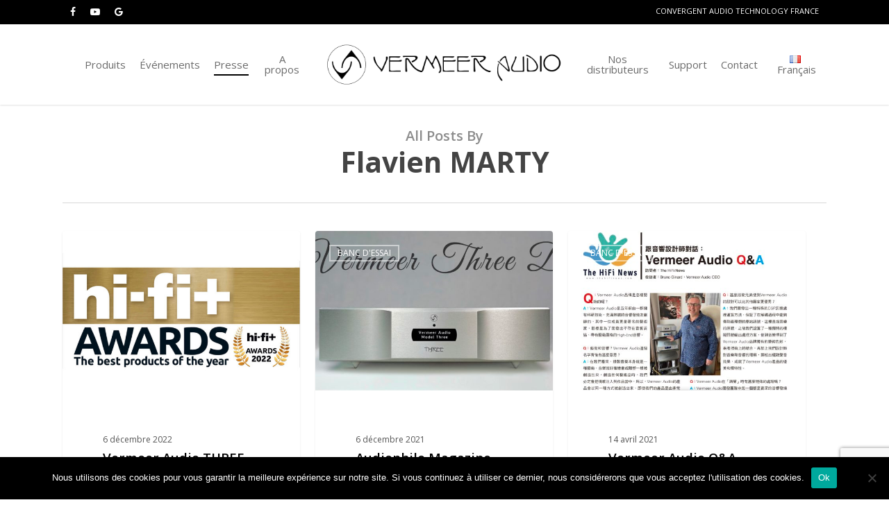

--- FILE ---
content_type: text/html; charset=UTF-8
request_url: https://www.vermeeraudio.com/author/f-martylateliercom-fr/
body_size: 19037
content:
<!doctype html>
<html lang="fr-FR" class="no-js">
<head>
	<meta charset="UTF-8">
	<meta name="viewport" content="width=device-width, initial-scale=1, maximum-scale=1, user-scalable=0" /><link rel="shortcut icon" href="https://www.vermeeraudio.com/wp-content/uploads/2016/05/Logo_seul_tr.png" /><meta name='robots' content='index, follow, max-image-preview:large, max-snippet:-1, max-video-preview:-1' />
<link rel="alternate" href="https://www.vermeeraudio.com/author/f-martylateliercom-fr/" hreflang="fr" />
<link rel="alternate" href="https://www.vermeeraudio.com/en/author/f-martylateliercom-fr/" hreflang="en" />
<link rel="alternate" href="https://www.vermeeraudio.com/zh/author/f-martylateliercom-fr/" hreflang="zh" />
<link rel="alternate" href="https://www.vermeeraudio.com/ja/author/f-martylateliercom-fr/" hreflang="ja" />
<link rel="alternate" href="https://www.vermeeraudio.com/ru/author/f-martylateliercom-fr/" hreflang="ru" />
<link rel="alternate" href="https://www.vermeeraudio.com/es/author/f-martylateliercom-fr/" hreflang="es" />

	<!-- This site is optimized with the Yoast SEO plugin v24.5 - https://yoast.com/wordpress/plugins/seo/ -->
	<title>Flavien MARTY, auteur sur Vermeer Audio</title>
	<link rel="canonical" href="https://www.vermeeraudio.com/author/f-martylateliercom-fr/" />
	<meta property="og:locale" content="fr_FR" />
	<meta property="og:locale:alternate" content="en_US" />
	<meta property="og:locale:alternate" content="zh_CN" />
	<meta property="og:locale:alternate" content="ja_JP" />
	<meta property="og:locale:alternate" content="ru_RU" />
	<meta property="og:locale:alternate" content="es_ES" />
	<meta property="og:type" content="profile" />
	<meta property="og:title" content="Flavien MARTY, auteur sur Vermeer Audio" />
	<meta property="og:url" content="https://www.vermeeraudio.com/author/f-martylateliercom-fr/" />
	<meta property="og:site_name" content="Vermeer Audio" />
	<meta property="og:image" content="https://secure.gravatar.com/avatar/0beeffb66c2b5915ed6dbde774d9864d?s=500&d=mm&r=g" />
	<meta name="twitter:card" content="summary_large_image" />
	<script type="application/ld+json" class="yoast-schema-graph">{"@context":"https://schema.org","@graph":[{"@type":"ProfilePage","@id":"https://www.vermeeraudio.com/author/f-martylateliercom-fr/","url":"https://www.vermeeraudio.com/author/f-martylateliercom-fr/","name":"Flavien MARTY, auteur sur Vermeer Audio","isPartOf":{"@id":"https://www.vermeeraudio.com/#website"},"primaryImageOfPage":{"@id":"https://www.vermeeraudio.com/author/f-martylateliercom-fr/#primaryimage"},"image":{"@id":"https://www.vermeeraudio.com/author/f-martylateliercom-fr/#primaryimage"},"thumbnailUrl":"https://www.vermeeraudio.com/wp-content/uploads/2022/12/hifi-award-2022.jpg","breadcrumb":{"@id":"https://www.vermeeraudio.com/author/f-martylateliercom-fr/#breadcrumb"},"inLanguage":"fr-FR","potentialAction":[{"@type":"ReadAction","target":["https://www.vermeeraudio.com/author/f-martylateliercom-fr/"]}]},{"@type":"ImageObject","inLanguage":"fr-FR","@id":"https://www.vermeeraudio.com/author/f-martylateliercom-fr/#primaryimage","url":"https://www.vermeeraudio.com/wp-content/uploads/2022/12/hifi-award-2022.jpg","contentUrl":"https://www.vermeeraudio.com/wp-content/uploads/2022/12/hifi-award-2022.jpg","width":1000,"height":1000},{"@type":"BreadcrumbList","@id":"https://www.vermeeraudio.com/author/f-martylateliercom-fr/#breadcrumb","itemListElement":[{"@type":"ListItem","position":1,"name":"Accueil","item":"https://www.vermeeraudio.com/"},{"@type":"ListItem","position":2,"name":"Archives pour Flavien MARTY"}]},{"@type":"WebSite","@id":"https://www.vermeeraudio.com/#website","url":"https://www.vermeeraudio.com/","name":"Vermeer Audio","description":"","publisher":{"@id":"https://www.vermeeraudio.com/#organization"},"potentialAction":[{"@type":"SearchAction","target":{"@type":"EntryPoint","urlTemplate":"https://www.vermeeraudio.com/?s={search_term_string}"},"query-input":{"@type":"PropertyValueSpecification","valueRequired":true,"valueName":"search_term_string"}}],"inLanguage":"fr-FR"},{"@type":"Organization","@id":"https://www.vermeeraudio.com/#organization","name":"Vermeer Audio","url":"https://www.vermeeraudio.com/","logo":{"@type":"ImageObject","inLanguage":"fr-FR","@id":"https://www.vermeeraudio.com/#/schema/logo/image/","url":"https://www.vermeeraudio.com/wp-content/uploads/2016/05/Logo-VA-3-1.png","contentUrl":"https://www.vermeeraudio.com/wp-content/uploads/2016/05/Logo-VA-3-1.png","width":934,"height":164,"caption":"Vermeer Audio"},"image":{"@id":"https://www.vermeeraudio.com/#/schema/logo/image/"}},{"@type":"Person","@id":"https://www.vermeeraudio.com/#/schema/person/441575d365d546908619d7cd9bf5cc34","name":"Flavien MARTY","sameAs":["https://www.lateliercom.fr/"],"mainEntityOfPage":{"@id":"https://www.vermeeraudio.com/author/f-martylateliercom-fr/"}}]}</script>
	<!-- / Yoast SEO plugin. -->


<link rel='dns-prefetch' href='//fonts.googleapis.com' />
<link rel="alternate" type="application/rss+xml" title="Vermeer Audio &raquo; Flux" href="https://www.vermeeraudio.com/feed/" />
<link rel="alternate" type="application/rss+xml" title="Vermeer Audio &raquo; Flux des commentaires" href="https://www.vermeeraudio.com/comments/feed/" />
<link rel="alternate" type="application/rss+xml" title="Vermeer Audio &raquo; Flux des articles écrits par Flavien MARTY" href="https://www.vermeeraudio.com/author/f-martylateliercom-fr/feed/" />
<script type="text/javascript">
/* <![CDATA[ */
window._wpemojiSettings = {"baseUrl":"https:\/\/s.w.org\/images\/core\/emoji\/15.0.3\/72x72\/","ext":".png","svgUrl":"https:\/\/s.w.org\/images\/core\/emoji\/15.0.3\/svg\/","svgExt":".svg","source":{"concatemoji":"https:\/\/www.vermeeraudio.com\/wp-includes\/js\/wp-emoji-release.min.js?ver=df7a53a9addb3b51da1c697394c292a5"}};
/*! This file is auto-generated */
!function(i,n){var o,s,e;function c(e){try{var t={supportTests:e,timestamp:(new Date).valueOf()};sessionStorage.setItem(o,JSON.stringify(t))}catch(e){}}function p(e,t,n){e.clearRect(0,0,e.canvas.width,e.canvas.height),e.fillText(t,0,0);var t=new Uint32Array(e.getImageData(0,0,e.canvas.width,e.canvas.height).data),r=(e.clearRect(0,0,e.canvas.width,e.canvas.height),e.fillText(n,0,0),new Uint32Array(e.getImageData(0,0,e.canvas.width,e.canvas.height).data));return t.every(function(e,t){return e===r[t]})}function u(e,t,n){switch(t){case"flag":return n(e,"\ud83c\udff3\ufe0f\u200d\u26a7\ufe0f","\ud83c\udff3\ufe0f\u200b\u26a7\ufe0f")?!1:!n(e,"\ud83c\uddfa\ud83c\uddf3","\ud83c\uddfa\u200b\ud83c\uddf3")&&!n(e,"\ud83c\udff4\udb40\udc67\udb40\udc62\udb40\udc65\udb40\udc6e\udb40\udc67\udb40\udc7f","\ud83c\udff4\u200b\udb40\udc67\u200b\udb40\udc62\u200b\udb40\udc65\u200b\udb40\udc6e\u200b\udb40\udc67\u200b\udb40\udc7f");case"emoji":return!n(e,"\ud83d\udc26\u200d\u2b1b","\ud83d\udc26\u200b\u2b1b")}return!1}function f(e,t,n){var r="undefined"!=typeof WorkerGlobalScope&&self instanceof WorkerGlobalScope?new OffscreenCanvas(300,150):i.createElement("canvas"),a=r.getContext("2d",{willReadFrequently:!0}),o=(a.textBaseline="top",a.font="600 32px Arial",{});return e.forEach(function(e){o[e]=t(a,e,n)}),o}function t(e){var t=i.createElement("script");t.src=e,t.defer=!0,i.head.appendChild(t)}"undefined"!=typeof Promise&&(o="wpEmojiSettingsSupports",s=["flag","emoji"],n.supports={everything:!0,everythingExceptFlag:!0},e=new Promise(function(e){i.addEventListener("DOMContentLoaded",e,{once:!0})}),new Promise(function(t){var n=function(){try{var e=JSON.parse(sessionStorage.getItem(o));if("object"==typeof e&&"number"==typeof e.timestamp&&(new Date).valueOf()<e.timestamp+604800&&"object"==typeof e.supportTests)return e.supportTests}catch(e){}return null}();if(!n){if("undefined"!=typeof Worker&&"undefined"!=typeof OffscreenCanvas&&"undefined"!=typeof URL&&URL.createObjectURL&&"undefined"!=typeof Blob)try{var e="postMessage("+f.toString()+"("+[JSON.stringify(s),u.toString(),p.toString()].join(",")+"));",r=new Blob([e],{type:"text/javascript"}),a=new Worker(URL.createObjectURL(r),{name:"wpTestEmojiSupports"});return void(a.onmessage=function(e){c(n=e.data),a.terminate(),t(n)})}catch(e){}c(n=f(s,u,p))}t(n)}).then(function(e){for(var t in e)n.supports[t]=e[t],n.supports.everything=n.supports.everything&&n.supports[t],"flag"!==t&&(n.supports.everythingExceptFlag=n.supports.everythingExceptFlag&&n.supports[t]);n.supports.everythingExceptFlag=n.supports.everythingExceptFlag&&!n.supports.flag,n.DOMReady=!1,n.readyCallback=function(){n.DOMReady=!0}}).then(function(){return e}).then(function(){var e;n.supports.everything||(n.readyCallback(),(e=n.source||{}).concatemoji?t(e.concatemoji):e.wpemoji&&e.twemoji&&(t(e.twemoji),t(e.wpemoji)))}))}((window,document),window._wpemojiSettings);
/* ]]> */
</script>
<style id='wp-emoji-styles-inline-css' type='text/css'>

	img.wp-smiley, img.emoji {
		display: inline !important;
		border: none !important;
		box-shadow: none !important;
		height: 1em !important;
		width: 1em !important;
		margin: 0 0.07em !important;
		vertical-align: -0.1em !important;
		background: none !important;
		padding: 0 !important;
	}
</style>
<link rel='stylesheet' id='wp-block-library-css' href='https://www.vermeeraudio.com/wp-includes/css/dist/block-library/style.min.css?ver=df7a53a9addb3b51da1c697394c292a5' type='text/css' media='all' />
<style id='global-styles-inline-css' type='text/css'>
body{--wp--preset--color--black: #000000;--wp--preset--color--cyan-bluish-gray: #abb8c3;--wp--preset--color--white: #ffffff;--wp--preset--color--pale-pink: #f78da7;--wp--preset--color--vivid-red: #cf2e2e;--wp--preset--color--luminous-vivid-orange: #ff6900;--wp--preset--color--luminous-vivid-amber: #fcb900;--wp--preset--color--light-green-cyan: #7bdcb5;--wp--preset--color--vivid-green-cyan: #00d084;--wp--preset--color--pale-cyan-blue: #8ed1fc;--wp--preset--color--vivid-cyan-blue: #0693e3;--wp--preset--color--vivid-purple: #9b51e0;--wp--preset--gradient--vivid-cyan-blue-to-vivid-purple: linear-gradient(135deg,rgba(6,147,227,1) 0%,rgb(155,81,224) 100%);--wp--preset--gradient--light-green-cyan-to-vivid-green-cyan: linear-gradient(135deg,rgb(122,220,180) 0%,rgb(0,208,130) 100%);--wp--preset--gradient--luminous-vivid-amber-to-luminous-vivid-orange: linear-gradient(135deg,rgba(252,185,0,1) 0%,rgba(255,105,0,1) 100%);--wp--preset--gradient--luminous-vivid-orange-to-vivid-red: linear-gradient(135deg,rgba(255,105,0,1) 0%,rgb(207,46,46) 100%);--wp--preset--gradient--very-light-gray-to-cyan-bluish-gray: linear-gradient(135deg,rgb(238,238,238) 0%,rgb(169,184,195) 100%);--wp--preset--gradient--cool-to-warm-spectrum: linear-gradient(135deg,rgb(74,234,220) 0%,rgb(151,120,209) 20%,rgb(207,42,186) 40%,rgb(238,44,130) 60%,rgb(251,105,98) 80%,rgb(254,248,76) 100%);--wp--preset--gradient--blush-light-purple: linear-gradient(135deg,rgb(255,206,236) 0%,rgb(152,150,240) 100%);--wp--preset--gradient--blush-bordeaux: linear-gradient(135deg,rgb(254,205,165) 0%,rgb(254,45,45) 50%,rgb(107,0,62) 100%);--wp--preset--gradient--luminous-dusk: linear-gradient(135deg,rgb(255,203,112) 0%,rgb(199,81,192) 50%,rgb(65,88,208) 100%);--wp--preset--gradient--pale-ocean: linear-gradient(135deg,rgb(255,245,203) 0%,rgb(182,227,212) 50%,rgb(51,167,181) 100%);--wp--preset--gradient--electric-grass: linear-gradient(135deg,rgb(202,248,128) 0%,rgb(113,206,126) 100%);--wp--preset--gradient--midnight: linear-gradient(135deg,rgb(2,3,129) 0%,rgb(40,116,252) 100%);--wp--preset--font-size--small: 13px;--wp--preset--font-size--medium: 20px;--wp--preset--font-size--large: 36px;--wp--preset--font-size--x-large: 42px;--wp--preset--spacing--20: 0.44rem;--wp--preset--spacing--30: 0.67rem;--wp--preset--spacing--40: 1rem;--wp--preset--spacing--50: 1.5rem;--wp--preset--spacing--60: 2.25rem;--wp--preset--spacing--70: 3.38rem;--wp--preset--spacing--80: 5.06rem;--wp--preset--shadow--natural: 6px 6px 9px rgba(0, 0, 0, 0.2);--wp--preset--shadow--deep: 12px 12px 50px rgba(0, 0, 0, 0.4);--wp--preset--shadow--sharp: 6px 6px 0px rgba(0, 0, 0, 0.2);--wp--preset--shadow--outlined: 6px 6px 0px -3px rgba(255, 255, 255, 1), 6px 6px rgba(0, 0, 0, 1);--wp--preset--shadow--crisp: 6px 6px 0px rgba(0, 0, 0, 1);}body { margin: 0;--wp--style--global--content-size: 1300px;--wp--style--global--wide-size: 1300px; }.wp-site-blocks > .alignleft { float: left; margin-right: 2em; }.wp-site-blocks > .alignright { float: right; margin-left: 2em; }.wp-site-blocks > .aligncenter { justify-content: center; margin-left: auto; margin-right: auto; }:where(.is-layout-flex){gap: 0.5em;}:where(.is-layout-grid){gap: 0.5em;}body .is-layout-flow > .alignleft{float: left;margin-inline-start: 0;margin-inline-end: 2em;}body .is-layout-flow > .alignright{float: right;margin-inline-start: 2em;margin-inline-end: 0;}body .is-layout-flow > .aligncenter{margin-left: auto !important;margin-right: auto !important;}body .is-layout-constrained > .alignleft{float: left;margin-inline-start: 0;margin-inline-end: 2em;}body .is-layout-constrained > .alignright{float: right;margin-inline-start: 2em;margin-inline-end: 0;}body .is-layout-constrained > .aligncenter{margin-left: auto !important;margin-right: auto !important;}body .is-layout-constrained > :where(:not(.alignleft):not(.alignright):not(.alignfull)){max-width: var(--wp--style--global--content-size);margin-left: auto !important;margin-right: auto !important;}body .is-layout-constrained > .alignwide{max-width: var(--wp--style--global--wide-size);}body .is-layout-flex{display: flex;}body .is-layout-flex{flex-wrap: wrap;align-items: center;}body .is-layout-flex > *{margin: 0;}body .is-layout-grid{display: grid;}body .is-layout-grid > *{margin: 0;}body{padding-top: 0px;padding-right: 0px;padding-bottom: 0px;padding-left: 0px;}.wp-element-button, .wp-block-button__link{background-color: #32373c;border-width: 0;color: #fff;font-family: inherit;font-size: inherit;line-height: inherit;padding: calc(0.667em + 2px) calc(1.333em + 2px);text-decoration: none;}.has-black-color{color: var(--wp--preset--color--black) !important;}.has-cyan-bluish-gray-color{color: var(--wp--preset--color--cyan-bluish-gray) !important;}.has-white-color{color: var(--wp--preset--color--white) !important;}.has-pale-pink-color{color: var(--wp--preset--color--pale-pink) !important;}.has-vivid-red-color{color: var(--wp--preset--color--vivid-red) !important;}.has-luminous-vivid-orange-color{color: var(--wp--preset--color--luminous-vivid-orange) !important;}.has-luminous-vivid-amber-color{color: var(--wp--preset--color--luminous-vivid-amber) !important;}.has-light-green-cyan-color{color: var(--wp--preset--color--light-green-cyan) !important;}.has-vivid-green-cyan-color{color: var(--wp--preset--color--vivid-green-cyan) !important;}.has-pale-cyan-blue-color{color: var(--wp--preset--color--pale-cyan-blue) !important;}.has-vivid-cyan-blue-color{color: var(--wp--preset--color--vivid-cyan-blue) !important;}.has-vivid-purple-color{color: var(--wp--preset--color--vivid-purple) !important;}.has-black-background-color{background-color: var(--wp--preset--color--black) !important;}.has-cyan-bluish-gray-background-color{background-color: var(--wp--preset--color--cyan-bluish-gray) !important;}.has-white-background-color{background-color: var(--wp--preset--color--white) !important;}.has-pale-pink-background-color{background-color: var(--wp--preset--color--pale-pink) !important;}.has-vivid-red-background-color{background-color: var(--wp--preset--color--vivid-red) !important;}.has-luminous-vivid-orange-background-color{background-color: var(--wp--preset--color--luminous-vivid-orange) !important;}.has-luminous-vivid-amber-background-color{background-color: var(--wp--preset--color--luminous-vivid-amber) !important;}.has-light-green-cyan-background-color{background-color: var(--wp--preset--color--light-green-cyan) !important;}.has-vivid-green-cyan-background-color{background-color: var(--wp--preset--color--vivid-green-cyan) !important;}.has-pale-cyan-blue-background-color{background-color: var(--wp--preset--color--pale-cyan-blue) !important;}.has-vivid-cyan-blue-background-color{background-color: var(--wp--preset--color--vivid-cyan-blue) !important;}.has-vivid-purple-background-color{background-color: var(--wp--preset--color--vivid-purple) !important;}.has-black-border-color{border-color: var(--wp--preset--color--black) !important;}.has-cyan-bluish-gray-border-color{border-color: var(--wp--preset--color--cyan-bluish-gray) !important;}.has-white-border-color{border-color: var(--wp--preset--color--white) !important;}.has-pale-pink-border-color{border-color: var(--wp--preset--color--pale-pink) !important;}.has-vivid-red-border-color{border-color: var(--wp--preset--color--vivid-red) !important;}.has-luminous-vivid-orange-border-color{border-color: var(--wp--preset--color--luminous-vivid-orange) !important;}.has-luminous-vivid-amber-border-color{border-color: var(--wp--preset--color--luminous-vivid-amber) !important;}.has-light-green-cyan-border-color{border-color: var(--wp--preset--color--light-green-cyan) !important;}.has-vivid-green-cyan-border-color{border-color: var(--wp--preset--color--vivid-green-cyan) !important;}.has-pale-cyan-blue-border-color{border-color: var(--wp--preset--color--pale-cyan-blue) !important;}.has-vivid-cyan-blue-border-color{border-color: var(--wp--preset--color--vivid-cyan-blue) !important;}.has-vivid-purple-border-color{border-color: var(--wp--preset--color--vivid-purple) !important;}.has-vivid-cyan-blue-to-vivid-purple-gradient-background{background: var(--wp--preset--gradient--vivid-cyan-blue-to-vivid-purple) !important;}.has-light-green-cyan-to-vivid-green-cyan-gradient-background{background: var(--wp--preset--gradient--light-green-cyan-to-vivid-green-cyan) !important;}.has-luminous-vivid-amber-to-luminous-vivid-orange-gradient-background{background: var(--wp--preset--gradient--luminous-vivid-amber-to-luminous-vivid-orange) !important;}.has-luminous-vivid-orange-to-vivid-red-gradient-background{background: var(--wp--preset--gradient--luminous-vivid-orange-to-vivid-red) !important;}.has-very-light-gray-to-cyan-bluish-gray-gradient-background{background: var(--wp--preset--gradient--very-light-gray-to-cyan-bluish-gray) !important;}.has-cool-to-warm-spectrum-gradient-background{background: var(--wp--preset--gradient--cool-to-warm-spectrum) !important;}.has-blush-light-purple-gradient-background{background: var(--wp--preset--gradient--blush-light-purple) !important;}.has-blush-bordeaux-gradient-background{background: var(--wp--preset--gradient--blush-bordeaux) !important;}.has-luminous-dusk-gradient-background{background: var(--wp--preset--gradient--luminous-dusk) !important;}.has-pale-ocean-gradient-background{background: var(--wp--preset--gradient--pale-ocean) !important;}.has-electric-grass-gradient-background{background: var(--wp--preset--gradient--electric-grass) !important;}.has-midnight-gradient-background{background: var(--wp--preset--gradient--midnight) !important;}.has-small-font-size{font-size: var(--wp--preset--font-size--small) !important;}.has-medium-font-size{font-size: var(--wp--preset--font-size--medium) !important;}.has-large-font-size{font-size: var(--wp--preset--font-size--large) !important;}.has-x-large-font-size{font-size: var(--wp--preset--font-size--x-large) !important;}
.wp-block-navigation a:where(:not(.wp-element-button)){color: inherit;}
:where(.wp-block-post-template.is-layout-flex){gap: 1.25em;}:where(.wp-block-post-template.is-layout-grid){gap: 1.25em;}
:where(.wp-block-columns.is-layout-flex){gap: 2em;}:where(.wp-block-columns.is-layout-grid){gap: 2em;}
.wp-block-pullquote{font-size: 1.5em;line-height: 1.6;}
</style>
<link rel='stylesheet' id='contact-form-7-css' href='https://www.vermeeraudio.com/wp-content/plugins/contact-form-7/includes/css/styles.css?ver=5.9.6' type='text/css' media='all' />
<link rel='stylesheet' id='cookie-notice-front-css' href='https://www.vermeeraudio.com/wp-content/plugins/cookie-notice/css/front.min.css?ver=2.4.17' type='text/css' media='all' />
<link rel='stylesheet' id='woocommerce-layout-css' href='https://www.vermeeraudio.com/wp-content/plugins/woocommerce/assets/css/woocommerce-layout.css?ver=9.0.3' type='text/css' media='all' />
<link rel='stylesheet' id='woocommerce-smallscreen-css' href='https://www.vermeeraudio.com/wp-content/plugins/woocommerce/assets/css/woocommerce-smallscreen.css?ver=9.0.3' type='text/css' media='only screen and (max-width: 768px)' />
<link rel='stylesheet' id='woocommerce-general-css' href='https://www.vermeeraudio.com/wp-content/plugins/woocommerce/assets/css/woocommerce.css?ver=9.0.3' type='text/css' media='all' />
<style id='woocommerce-inline-inline-css' type='text/css'>
.woocommerce form .form-row .required { visibility: visible; }
</style>
<link rel='stylesheet' id='font-awesome-css' href='https://www.vermeeraudio.com/wp-content/themes/salient/css/font-awesome-legacy.min.css?ver=4.7.1' type='text/css' media='all' />
<link rel='stylesheet' id='parent-style-css' href='https://www.vermeeraudio.com/wp-content/themes/salient/style.css?ver=16.2.2' type='text/css' media='all' />
<link rel='stylesheet' id='salient-grid-system-css' href='https://www.vermeeraudio.com/wp-content/themes/salient/css/build/grid-system.css?ver=16.2.2' type='text/css' media='all' />
<link rel='stylesheet' id='main-styles-css' href='https://www.vermeeraudio.com/wp-content/themes/salient/css/build/style.css?ver=16.2.2' type='text/css' media='all' />
<style id='main-styles-inline-css' type='text/css'>
html:not(.page-trans-loaded) { background-color: #ffffff; }
</style>
<link rel='stylesheet' id='nectar-header-layout-centered-logo-between-menu-css' href='https://www.vermeeraudio.com/wp-content/themes/salient/css/build/header/header-layout-centered-logo-between-menu.css?ver=16.2.2' type='text/css' media='all' />
<link rel='stylesheet' id='nectar-header-secondary-nav-css' href='https://www.vermeeraudio.com/wp-content/themes/salient/css/build/header/header-secondary-nav.css?ver=16.2.2' type='text/css' media='all' />
<link rel='stylesheet' id='nectar-cf7-css' href='https://www.vermeeraudio.com/wp-content/themes/salient/css/build/third-party/cf7.css?ver=16.2.2' type='text/css' media='all' />
<link rel='stylesheet' id='nectar_default_font_open_sans-css' href='https://fonts.googleapis.com/css?family=Open+Sans%3A300%2C400%2C600%2C700&#038;subset=latin%2Clatin-ext' type='text/css' media='all' />
<link rel='stylesheet' id='nectar-blog-masonry-core-css' href='https://www.vermeeraudio.com/wp-content/themes/salient/css/build/blog/masonry-core.css?ver=16.2.2' type='text/css' media='all' />
<link rel='stylesheet' id='nectar-blog-masonry-classic-enhanced-css' href='https://www.vermeeraudio.com/wp-content/themes/salient/css/build/blog/masonry-classic-enhanced.css?ver=16.2.2' type='text/css' media='all' />
<link rel='stylesheet' id='responsive-css' href='https://www.vermeeraudio.com/wp-content/themes/salient/css/build/responsive.css?ver=16.2.2' type='text/css' media='all' />
<link rel='stylesheet' id='nectar-product-style-minimal-css' href='https://www.vermeeraudio.com/wp-content/themes/salient/css/build/third-party/woocommerce/product-style-minimal.css?ver=16.2.2' type='text/css' media='all' />
<link rel='stylesheet' id='woocommerce-css' href='https://www.vermeeraudio.com/wp-content/themes/salient/css/build/woocommerce.css?ver=16.2.2' type='text/css' media='all' />
<link rel='stylesheet' id='skin-ascend-css' href='https://www.vermeeraudio.com/wp-content/themes/salient/css/build/ascend.css?ver=16.2.2' type='text/css' media='all' />
<link rel='stylesheet' id='salient-wp-menu-dynamic-css' href='https://www.vermeeraudio.com/wp-content/uploads/salient/menu-dynamic.css?ver=58462' type='text/css' media='all' />
<link rel='stylesheet' id='js_composer_front-css' href='https://www.vermeeraudio.com/wp-content/plugins/js_composer_salient/assets/css/js_composer.min.css?ver=7.6' type='text/css' media='all' />
<link rel='stylesheet' id='dynamic-css-css' href='https://www.vermeeraudio.com/wp-content/themes/salient/css/salient-dynamic-styles.css?ver=20396' type='text/css' media='all' />
<style id='dynamic-css-inline-css' type='text/css'>
body[data-bg-header="true"].category .container-wrap,body[data-bg-header="true"].author .container-wrap,body[data-bg-header="true"].date .container-wrap,body[data-bg-header="true"].blog .container-wrap{padding-top:var(--container-padding)!important}.archive.author .row .col.section-title span,.archive.category .row .col.section-title span,.archive.tag .row .col.section-title span,.archive.date .row .col.section-title span{padding-left:0}body.author #page-header-wrap #page-header-bg,body.category #page-header-wrap #page-header-bg,body.tag #page-header-wrap #page-header-bg,body.date #page-header-wrap #page-header-bg{height:auto;padding-top:8%;padding-bottom:8%;}.archive #page-header-wrap{height:auto;}.archive.category .row .col.section-title p,.archive.tag .row .col.section-title p{margin-top:10px;}body[data-bg-header="true"].archive .container-wrap.meta_overlaid_blog,body[data-bg-header="true"].category .container-wrap.meta_overlaid_blog,body[data-bg-header="true"].author .container-wrap.meta_overlaid_blog,body[data-bg-header="true"].date .container-wrap.meta_overlaid_blog{padding-top:0!important;}#page-header-bg[data-alignment="center"] .span_6 p{margin:0 auto;}body.archive #page-header-bg:not(.fullscreen-header) .span_6{position:relative;-webkit-transform:none;transform:none;top:0;}.blog-archive-header .nectar-author-gravatar img{width:125px;border-radius:100px;}.blog-archive-header .container .span_12 p{font-size:min(max(calc(1.3vw),16px),20px);line-height:1.5;margin-top:.5em;}body .page-header-no-bg.color-bg{padding:5% 0;}@media only screen and (max-width:999px){body .page-header-no-bg.color-bg{padding:7% 0;}}@media only screen and (max-width:690px){body .page-header-no-bg.color-bg{padding:9% 0;}.blog-archive-header .nectar-author-gravatar img{width:75px;}}.blog-archive-header.color-bg .col.section-title{border-bottom:0;padding:0;}.blog-archive-header.color-bg *{color:inherit!important;}.nectar-archive-tax-count{position:relative;padding:.5em;transform:translateX(0.25em) translateY(-0.75em);font-size:clamp(14px,0.3em,20px);display:inline-block;vertical-align:super;}.nectar-archive-tax-count:before{content:"";display:block;padding-bottom:100%;width:100%;position:absolute;top:50%;left:50%;transform:translate(-50%,-50%);border-radius:100px;background-color:currentColor;opacity:0.1;}#header-space{background-color:#ffffff}@media only screen and (min-width:1000px){body #ajax-content-wrap.no-scroll{min-height:calc(100vh - 150px);height:calc(100vh - 150px)!important;}}@media only screen and (min-width:1000px){#page-header-wrap.fullscreen-header,#page-header-wrap.fullscreen-header #page-header-bg,html:not(.nectar-box-roll-loaded) .nectar-box-roll > #page-header-bg.fullscreen-header,.nectar_fullscreen_zoom_recent_projects,#nectar_fullscreen_rows:not(.afterLoaded) > div{height:calc(100vh - 149px);}.wpb_row.vc_row-o-full-height.top-level,.wpb_row.vc_row-o-full-height.top-level > .col.span_12{min-height:calc(100vh - 149px);}html:not(.nectar-box-roll-loaded) .nectar-box-roll > #page-header-bg.fullscreen-header{top:150px;}.nectar-slider-wrap[data-fullscreen="true"]:not(.loaded),.nectar-slider-wrap[data-fullscreen="true"]:not(.loaded) .swiper-container{height:calc(100vh - 148px)!important;}.admin-bar .nectar-slider-wrap[data-fullscreen="true"]:not(.loaded),.admin-bar .nectar-slider-wrap[data-fullscreen="true"]:not(.loaded) .swiper-container{height:calc(100vh - 148px - 32px)!important;}}.admin-bar[class*="page-template-template-no-header"] .wpb_row.vc_row-o-full-height.top-level,.admin-bar[class*="page-template-template-no-header"] .wpb_row.vc_row-o-full-height.top-level > .col.span_12{min-height:calc(100vh - 32px);}body[class*="page-template-template-no-header"] .wpb_row.vc_row-o-full-height.top-level,body[class*="page-template-template-no-header"] .wpb_row.vc_row-o-full-height.top-level > .col.span_12{min-height:100vh;}@media only screen and (max-width:999px){.using-mobile-browser #nectar_fullscreen_rows:not(.afterLoaded):not([data-mobile-disable="on"]) > div{height:calc(100vh - 106px);}.using-mobile-browser .wpb_row.vc_row-o-full-height.top-level,.using-mobile-browser .wpb_row.vc_row-o-full-height.top-level > .col.span_12,[data-permanent-transparent="1"].using-mobile-browser .wpb_row.vc_row-o-full-height.top-level,[data-permanent-transparent="1"].using-mobile-browser .wpb_row.vc_row-o-full-height.top-level > .col.span_12{min-height:calc(100vh - 106px);}html:not(.nectar-box-roll-loaded) .nectar-box-roll > #page-header-bg.fullscreen-header,.nectar_fullscreen_zoom_recent_projects,.nectar-slider-wrap[data-fullscreen="true"]:not(.loaded),.nectar-slider-wrap[data-fullscreen="true"]:not(.loaded) .swiper-container,#nectar_fullscreen_rows:not(.afterLoaded):not([data-mobile-disable="on"]) > div{height:calc(100vh - 53px);}.wpb_row.vc_row-o-full-height.top-level,.wpb_row.vc_row-o-full-height.top-level > .col.span_12{min-height:calc(100vh - 53px);}body[data-transparent-header="false"] #ajax-content-wrap.no-scroll{min-height:calc(100vh - 53px);height:calc(100vh - 53px);}}.post-type-archive-product.woocommerce .container-wrap,.tax-product_cat.woocommerce .container-wrap{background-color:#f6f6f6;}.woocommerce.single-product #single-meta{position:relative!important;top:0!important;margin:0;left:8px;height:auto;}.woocommerce.single-product #single-meta:after{display:block;content:" ";clear:both;height:1px;}.woocommerce ul.products li.product.material,.woocommerce-page ul.products li.product.material{background-color:#ffffff;}.woocommerce ul.products li.product.minimal .product-wrap,.woocommerce ul.products li.product.minimal .background-color-expand,.woocommerce-page ul.products li.product.minimal .product-wrap,.woocommerce-page ul.products li.product.minimal .background-color-expand{background-color:#ffffff;}.screen-reader-text,.nectar-skip-to-content:not(:focus){border:0;clip:rect(1px,1px,1px,1px);clip-path:inset(50%);height:1px;margin:-1px;overflow:hidden;padding:0;position:absolute!important;width:1px;word-wrap:normal!important;}.row .col img:not([srcset]){width:auto;}.row .col img.img-with-animation.nectar-lazy:not([srcset]){width:100%;}
/*NEWSLETTER*/
#wpcf7-f423-o2 input[type=email] {
    color: #FFFFFF;
}

/*SLIDER*/
.swiper-slide .content h2, .swiper-slide .content p {
	background: rgba(0, 0, 0, 0.5);
}

.swiper-slide .content h2 {
    margin: 0;
}

/*CONTACT*/
input[type="text"], input[type="email"], textarea {
    background-color: rgba(0,0,0,0) !important;
    border-bottom: 1px solid #e0e0e0 !important;
}

/*PRODUIT SIMILAIRE*/
.related {
    display: none !important;
}

/*MENU*/
.row .col .pll-parent-menu-item img {
    margin-bottom: 0px !important;
}

/*BLOG*/
.meta-author, .meta-comment-count, .comments-section {
    display: none !important;
}

/*NOMBRE RESULTAT WOOCOMMERCE*/
.woocommerce .woocommerce-result-count, .woocommerce-page .woocommerce-result-count {
    right: 283px !important;
}
</style>
<link rel='stylesheet' id='salient-child-style-css' href='https://www.vermeeraudio.com/wp-content/themes/salient-child/style.css?ver=16.2.2' type='text/css' media='all' />
<link rel='stylesheet' id='redux-google-fonts-salient_redux-css' href='https://fonts.googleapis.com/css?family=Open+Sans%3A400%2C700%2C600%2C300&#038;ver=df7a53a9addb3b51da1c697394c292a5' type='text/css' media='all' />
<script type="text/javascript" id="cookie-notice-front-js-before">
/* <![CDATA[ */
var cnArgs = {"ajaxUrl":"https:\/\/www.vermeeraudio.com\/wp-admin\/admin-ajax.php","nonce":"b50fa7c93d","hideEffect":"fade","position":"bottom","onScroll":false,"onScrollOffset":100,"onClick":false,"cookieName":"cookie_notice_accepted","cookieTime":2592000,"cookieTimeRejected":2592000,"globalCookie":false,"redirection":false,"cache":false,"revokeCookies":false,"revokeCookiesOpt":"automatic"};
/* ]]> */
</script>
<script type="text/javascript" src="https://www.vermeeraudio.com/wp-content/plugins/cookie-notice/js/front.min.js?ver=2.4.17" id="cookie-notice-front-js"></script>
<script type="text/javascript" src="https://www.vermeeraudio.com/wp-includes/js/jquery/jquery.min.js?ver=3.7.1" id="jquery-core-js"></script>
<script type="text/javascript" src="https://www.vermeeraudio.com/wp-includes/js/jquery/jquery-migrate.min.js?ver=3.4.1" id="jquery-migrate-js"></script>
<script type="text/javascript" src="https://www.vermeeraudio.com/wp-content/plugins/woocommerce/assets/js/jquery-blockui/jquery.blockUI.min.js?ver=2.7.0-wc.9.0.3" id="jquery-blockui-js" defer="defer" data-wp-strategy="defer"></script>
<script type="text/javascript" id="wc-add-to-cart-js-extra">
/* <![CDATA[ */
var wc_add_to_cart_params = {"ajax_url":"\/wp-admin\/admin-ajax.php","wc_ajax_url":"\/?wc-ajax=%%endpoint%%","i18n_view_cart":"Voir le panier","cart_url":"https:\/\/www.vermeeraudio.com","is_cart":"","cart_redirect_after_add":"no"};
/* ]]> */
</script>
<script type="text/javascript" src="https://www.vermeeraudio.com/wp-content/plugins/woocommerce/assets/js/frontend/add-to-cart.min.js?ver=9.0.3" id="wc-add-to-cart-js" defer="defer" data-wp-strategy="defer"></script>
<script type="text/javascript" src="https://www.vermeeraudio.com/wp-content/plugins/woocommerce/assets/js/js-cookie/js.cookie.min.js?ver=2.1.4-wc.9.0.3" id="js-cookie-js" defer="defer" data-wp-strategy="defer"></script>
<script type="text/javascript" id="woocommerce-js-extra">
/* <![CDATA[ */
var woocommerce_params = {"ajax_url":"\/wp-admin\/admin-ajax.php","wc_ajax_url":"\/?wc-ajax=%%endpoint%%"};
/* ]]> */
</script>
<script type="text/javascript" src="https://www.vermeeraudio.com/wp-content/plugins/woocommerce/assets/js/frontend/woocommerce.min.js?ver=9.0.3" id="woocommerce-js" defer="defer" data-wp-strategy="defer"></script>
<script></script><link rel="https://api.w.org/" href="https://www.vermeeraudio.com/wp-json/" /><link rel="alternate" type="application/json" href="https://www.vermeeraudio.com/wp-json/wp/v2/users/11" /><link rel="EditURI" type="application/rsd+xml" title="RSD" href="https://www.vermeeraudio.com/xmlrpc.php?rsd" />

<script type="text/javascript"> var root = document.getElementsByTagName( "html" )[0]; root.setAttribute( "class", "js" ); </script><!-- Global site tag (gtag.js) - Google Analytics -->
<script async src="https://www.googletagmanager.com/gtag/js?id=UA-127798560-1"></script>
<script>
  window.dataLayer = window.dataLayer || [];
  function gtag(){dataLayer.push(arguments);}
  gtag('js', new Date());

  gtag('config', 'UA-127798560-1');
</script>	<noscript><style>.woocommerce-product-gallery{ opacity: 1 !important; }</style></noscript>
	<style type="text/css">.recentcomments a{display:inline !important;padding:0 !important;margin:0 !important;}</style><meta name="generator" content="Powered by WPBakery Page Builder - drag and drop page builder for WordPress."/>
<link rel="icon" href="https://www.vermeeraudio.com/wp-content/uploads/2016/05/Logo_seul_tr-150x150.png" sizes="32x32" />
<link rel="icon" href="https://www.vermeeraudio.com/wp-content/uploads/2016/05/Logo_seul_tr.png" sizes="192x192" />
<link rel="apple-touch-icon" href="https://www.vermeeraudio.com/wp-content/uploads/2016/05/Logo_seul_tr.png" />
<meta name="msapplication-TileImage" content="https://www.vermeeraudio.com/wp-content/uploads/2016/05/Logo_seul_tr.png" />
<noscript><style> .wpb_animate_when_almost_visible { opacity: 1; }</style></noscript></head><body class="archive author author-f-martylateliercom-fr author-11 theme-salient cookies-not-set woocommerce-no-js ascend wpb-js-composer js-comp-ver-7.6 vc_responsive" data-footer-reveal="1" data-footer-reveal-shadow="large" data-header-format="centered-logo-between-menu" data-body-border="off" data-boxed-style="" data-header-breakpoint="1250" data-dropdown-style="minimal" data-cae="easeOutCubic" data-cad="750" data-megamenu-width="contained" data-aie="none" data-ls="fancybox" data-apte="horizontal_swipe" data-hhun="0" data-fancy-form-rcs="default" data-form-style="minimal" data-form-submit="regular" data-is="minimal" data-button-style="default" data-user-account-button="false" data-flex-cols="true" data-col-gap="default" data-header-inherit-rc="false" data-header-search="false" data-animated-anchors="true" data-ajax-transitions="true" data-full-width-header="false" data-slide-out-widget-area="true" data-slide-out-widget-area-style="slide-out-from-right" data-user-set-ocm="off" data-loading-animation="none" data-bg-header="false" data-responsive="1" data-ext-responsive="true" data-ext-padding="90" data-header-resize="1" data-header-color="custom" data-cart="false" data-remove-m-parallax="" data-remove-m-video-bgs="" data-m-animate="0" data-force-header-trans-color="light" data-smooth-scrolling="0" data-permanent-transparent="false" >
	
	<script type="text/javascript">
	 (function(window, document) {

		 if(navigator.userAgent.match(/(Android|iPod|iPhone|iPad|BlackBerry|IEMobile|Opera Mini)/)) {
			 document.body.className += " using-mobile-browser mobile ";
		 }
		 if(navigator.userAgent.match(/Mac/) && navigator.maxTouchPoints && navigator.maxTouchPoints > 2) {
			document.body.className += " using-ios-device ";
		}

		 if( !("ontouchstart" in window) ) {

			 var body = document.querySelector("body");
			 var winW = window.innerWidth;
			 var bodyW = body.clientWidth;

			 if (winW > bodyW + 4) {
				 body.setAttribute("style", "--scroll-bar-w: " + (winW - bodyW - 4) + "px");
			 } else {
				 body.setAttribute("style", "--scroll-bar-w: 0px");
			 }
		 }

	 })(window, document);
   </script><a href="#ajax-content-wrap" class="nectar-skip-to-content">Skip to main content</a><div id="ajax-loading-screen" data-disable-mobile="1" data-disable-fade-on-click="0" data-effect="horizontal_swipe" data-method="standard"><div class="reveal-1"></div><div class="reveal-2"></div></div>	
	<div id="header-space"  data-header-mobile-fixed='1'></div> 
	
		<div id="header-outer" data-has-menu="true" data-has-buttons="no" data-header-button_style="default" data-using-pr-menu="false" data-mobile-fixed="1" data-ptnm="false" data-lhe="animated_underline" data-user-set-bg="#ffffff" data-format="centered-logo-between-menu" data-permanent-transparent="false" data-megamenu-rt="0" data-remove-fixed="0" data-header-resize="1" data-cart="false" data-transparency-option="" data-box-shadow="small" data-shrink-num="6" data-using-secondary="1" data-using-logo="1" data-logo-height="60" data-m-logo-height="30" data-padding="28" data-full-width="false" data-condense="false" >
			
	<div id="header-secondary-outer" class="centered-logo-between-menu" data-mobile="default" data-remove-fixed="0" data-lhe="animated_underline" data-secondary-text="false" data-full-width="false" data-mobile-fixed="1" data-permanent-transparent="false" >
		<div class="container">
			<nav>
				<ul id="social"><li><a target="_blank" rel="noopener" href="https://www.facebook.com/Vermeer-Audio-1583621895239251/"><span class="screen-reader-text">facebook</span><i class="fa fa-facebook" aria-hidden="true"></i> </a></li><li><a target="_blank" rel="noopener" href="https://www.youtube.com/watch?v=2NrS36ACw7c"><span class="screen-reader-text">youtube</span><i class="fa fa-youtube-play" aria-hidden="true"></i> </a></li><li><a target="_blank" rel="noopener" href=""><span class="screen-reader-text">google-plus</span><i class="fa fa-google" aria-hidden="true"></i> </a></li></ul>					<ul class="sf-menu">
						<li id="menu-item-2314" class="menu-item menu-item-type-custom menu-item-object-custom nectar-regular-menu-item menu-item-2314"><a target="_blank" rel="noopener" href="https://www.catamps.fr/"><span class="menu-title-text">CONVERGENT AUDIO TECHNOLOGY FRANCE</span></a></li>
					</ul>
									
			</nav>
		</div>
	</div>
	

<header id="top">
	<div class="container">
		<div class="row">
			<div class="col span_3">
								<a id="logo" href="https://www.vermeeraudio.com" data-supplied-ml-starting-dark="false" data-supplied-ml-starting="false" data-supplied-ml="false" >
					<img class="stnd skip-lazy default-logo" width="934" height="164" alt="Vermeer Audio" src="https://www.vermeeraudio.com/wp-content/uploads/2016/05/Logo-VA-3.png" srcset="https://www.vermeeraudio.com/wp-content/uploads/2016/05/Logo-VA-3.png 1x, https://www.vermeeraudio.com/wp-content/uploads/2016/05/Logo-VA-3-1.png 2x" />				</a>
							</div><!--/span_3-->

			<div class="col span_9 col_last">
									<div class="nectar-mobile-only mobile-header"><div class="inner"></div></div>
													<div class="slide-out-widget-area-toggle mobile-icon slide-out-from-right" data-custom-color="false" data-icon-animation="simple-transform">
						<div> <a href="#sidewidgetarea" role="button" aria-label="Navigation Menu" aria-expanded="false" class="closed">
							<span class="screen-reader-text">Menu</span><span aria-hidden="true"> <i class="lines-button x2"> <i class="lines"></i> </i> </span>
						</a></div>
					</div>
				
									<nav>
													<ul class="sf-menu">
								<li id="menu-item-1570" class="menu-item menu-item-type-post_type menu-item-object-page nectar-regular-menu-item menu-item-1570"><a href="https://www.vermeeraudio.com/produits/"><span class="menu-title-text">Produits</span></a></li>
<li id="menu-item-1578" class="menu-item menu-item-type-post_type menu-item-object-page nectar-regular-menu-item menu-item-1578"><a href="https://www.vermeeraudio.com/evenements/"><span class="menu-title-text">Événements</span></a></li>
<li id="menu-item-1576" class="menu-item menu-item-type-post_type menu-item-object-page current_page_parent nectar-regular-menu-item menu-item-1576"><a href="https://www.vermeeraudio.com/presse/"><span class="menu-title-text">Presse</span></a></li>
<li id="menu-item-1985" class="menu-item menu-item-type-post_type menu-item-object-page nectar-regular-menu-item menu-item-1985"><a href="https://www.vermeeraudio.com/a-propos/"><span class="menu-title-text">A propos</span></a></li>
<li id="menu-item-2260" class="menu-item menu-item-type-post_type menu-item-object-page nectar-regular-menu-item menu-item-2260"><a href="https://www.vermeeraudio.com/nos-distributeurs/"><span class="menu-title-text">Nos distributeurs</span></a></li>
<li id="menu-item-1579" class="menu-item menu-item-type-custom menu-item-object-custom menu-item-has-children nectar-regular-menu-item menu-item-1579"><a href="#"><span class="menu-title-text">Support</span></a>
<ul class="sub-menu">
	<li id="menu-item-1574" class="menu-item menu-item-type-post_type menu-item-object-page nectar-regular-menu-item menu-item-1574"><a href="https://www.vermeeraudio.com/notices/"><span class="menu-title-text">Notices</span></a></li>
	<li id="menu-item-1580" class="menu-item menu-item-type-custom menu-item-object-custom menu-item-has-children nectar-regular-menu-item menu-item-1580"><a href="#"><span class="menu-title-text">Téléchargements</span><span class="sf-sub-indicator"><i class="fa fa-angle-right icon-in-menu" aria-hidden="true"></i></span></a>
	<ul class="sub-menu">
		<li id="menu-item-1573" class="menu-item menu-item-type-post_type menu-item-object-page nectar-regular-menu-item menu-item-1573"><a href="https://www.vermeeraudio.com/vermeer-audio/"><span class="menu-title-text">Vermeer Audio</span></a></li>
		<li id="menu-item-1572" class="menu-item menu-item-type-post_type menu-item-object-page nectar-regular-menu-item menu-item-1572"><a href="https://www.vermeeraudio.com/archives/"><span class="menu-title-text">Archives</span></a></li>
	</ul>
</li>
</ul>
</li>
<li id="menu-item-1571" class="menu-item menu-item-type-post_type menu-item-object-page nectar-regular-menu-item menu-item-1571"><a href="https://www.vermeeraudio.com/contact/"><span class="menu-title-text">Contact</span></a></li>
<li id="menu-item-1650" class="pll-parent-menu-item menu-item menu-item-type-custom menu-item-object-custom current-menu-parent menu-item-has-children nectar-regular-menu-item menu-item-1650"><a href="#pll_switcher"><span class="menu-title-text"><img src="[data-uri]" alt="" width="16" height="11" style="width: 16px; height: 11px;" /><span style="margin-left:0.3em;">Français</span></span></a>
<ul class="sub-menu">
	<li id="menu-item-1650-fr" class="lang-item lang-item-44 lang-item-fr current-lang lang-item-first menu-item menu-item-type-custom menu-item-object-custom nectar-regular-menu-item menu-item-1650-fr"><a href="https://www.vermeeraudio.com/author/f-martylateliercom-fr/" hreflang="fr-FR" lang="fr-FR"><span class="menu-title-text"><img src="[data-uri]" alt="" width="16" height="11" style="width: 16px; height: 11px;" /><span style="margin-left:0.3em;">Français</span></span></a></li>
	<li id="menu-item-1650-en" class="lang-item lang-item-49 lang-item-en menu-item menu-item-type-custom menu-item-object-custom nectar-regular-menu-item menu-item-1650-en"><a href="https://www.vermeeraudio.com/en/author/f-martylateliercom-fr/" hreflang="en-US" lang="en-US"><span class="menu-title-text"><img src="[data-uri]" alt="" width="16" height="11" style="width: 16px; height: 11px;" /><span style="margin-left:0.3em;">English</span></span></a></li>
	<li id="menu-item-1650-zh" class="lang-item lang-item-73 lang-item-zh menu-item menu-item-type-custom menu-item-object-custom nectar-regular-menu-item menu-item-1650-zh"><a href="https://www.vermeeraudio.com/zh/author/f-martylateliercom-fr/" hreflang="zh-CN" lang="zh-CN"><span class="menu-title-text"><img src="[data-uri]" alt="" width="16" height="11" style="width: 16px; height: 11px;" /><span style="margin-left:0.3em;">中文 (中国)</span></span></a></li>
	<li id="menu-item-1650-ja" class="lang-item lang-item-82 lang-item-ja menu-item menu-item-type-custom menu-item-object-custom nectar-regular-menu-item menu-item-1650-ja"><a href="https://www.vermeeraudio.com/ja/author/f-martylateliercom-fr/" hreflang="ja" lang="ja"><span class="menu-title-text"><img src="[data-uri]" alt="" width="16" height="11" style="width: 16px; height: 11px;" /><span style="margin-left:0.3em;">日本語</span></span></a></li>
	<li id="menu-item-1650-ru" class="lang-item lang-item-91 lang-item-ru menu-item menu-item-type-custom menu-item-object-custom nectar-regular-menu-item menu-item-1650-ru"><a href="https://www.vermeeraudio.com/ru/author/f-martylateliercom-fr/" hreflang="ru-RU" lang="ru-RU"><span class="menu-title-text"><img src="[data-uri]" alt="" width="16" height="11" style="width: 16px; height: 11px;" /><span style="margin-left:0.3em;">Русский</span></span></a></li>
	<li id="menu-item-1650-es" class="lang-item lang-item-127 lang-item-es menu-item menu-item-type-custom menu-item-object-custom nectar-regular-menu-item menu-item-1650-es"><a href="https://www.vermeeraudio.com/es/author/f-martylateliercom-fr/" hreflang="es-ES" lang="es-ES"><span class="menu-title-text"><img src="[data-uri]" alt="" width="16" height="11" style="width: 16px; height: 11px;" /><span style="margin-left:0.3em;">Español</span></span></a></li>
</ul>
</li>
							</ul>
													<ul class="buttons sf-menu" data-user-set-ocm="off">

								
							</ul>
						
					</nav>

					<div class="logo-spacing" data-using-image="true"><img class="hidden-logo" alt="Vermeer Audio" width="934" height="164" src="https://www.vermeeraudio.com/wp-content/uploads/2016/05/Logo-VA-3.png" /></div>
				</div><!--/span_9-->

				
			</div><!--/row-->
					</div><!--/container-->
	</header>		
	</div>
	
<div id="search-outer" class="nectar">
	<div id="search">
		<div class="container">
			 <div id="search-box">
				 <div class="inner-wrap">
					 <div class="col span_12">
						  <form role="search" action="https://www.vermeeraudio.com/" method="GET">
															<input type="text" name="s"  value="Start Typing..." aria-label="Search" data-placeholder="Start Typing..." />
							
						<span><i>Press enter to begin your search</i></span>
												</form>
					</div><!--/span_12-->
				</div><!--/inner-wrap-->
			 </div><!--/search-box-->
			 <div id="close"><a href="#"><span class="screen-reader-text">Close Search</span>
				<span class="icon-salient-x" aria-hidden="true"></span>				 </a></div>
		 </div><!--/container-->
	</div><!--/search-->
</div><!--/search-outer-->
	<div id="ajax-content-wrap">
				<div class="row page-header-no-bg blog-archive-header"  data-alignment="center">
			<div class="container">
				<div class="col span_12 section-title">
																<span class="subheader">All Posts By</span>
										<h1>Flavien MARTY</h1>
					<p></p>									</div>
			</div>
		</div>

	
<div class="container-wrap">

	<div class="container main-content">

		<div class="row"><div class="post-area col  span_12 col_last masonry classic_enhanced " role="main" data-ams="12px" data-remove-post-date="0" data-remove-post-author="0" data-remove-post-comment-number="0" data-remove-post-nectar-love="0"> <div class="posts-container" data-load-animation="fade_in">
<article id="post-2484" class="regular masonry-blog-item post-2484 post type-post status-publish format-standard has-post-thumbnail category-banc-dessai">  
    
  <div class="inner-wrap animated">
    
    <div class="post-content">
      
      <a href="https://www.vermeeraudio.com/vermeer-audio-three-hi-fi-2022/" class="img-link"><span class="post-featured-img"><img width="600" height="403" src="https://www.vermeeraudio.com/wp-content/uploads/2022/12/hifi-award-2022-600x403.jpg" class="attachment-portfolio-thumb size-portfolio-thumb skip-lazy wp-post-image" alt="" title="" sizes="(min-width: 1600px) 20vw, (min-width: 1300px) 25vw, (min-width: 1000px) 33.3vw, (min-width: 690px) 50vw, 100vw" decoding="async" fetchpriority="high" srcset="https://www.vermeeraudio.com/wp-content/uploads/2022/12/hifi-award-2022-600x403.jpg 600w, https://www.vermeeraudio.com/wp-content/uploads/2022/12/hifi-award-2022-900x604.jpg 900w, https://www.vermeeraudio.com/wp-content/uploads/2022/12/hifi-award-2022-400x269.jpg 400w" /></span></a>      
      <div class="content-inner">
        
        <a class="entire-meta-link" href="https://www.vermeeraudio.com/vermeer-audio-three-hi-fi-2022/" aria-label="Vermeer Audio THREE &#8211; Hi-fi+ 2022"></a>
        
        <span class="meta-category"><a class="banc-dessai" href="https://www.vermeeraudio.com/category/banc-dessai/">Banc d&#039;essai</a></span>        
        <div class="article-content-wrap">
          
          <div class="post-header">
            <span>6 décembre 2022</span>            <h3 class="title"><a href="https://www.vermeeraudio.com/vermeer-audio-three-hi-fi-2022/"> Vermeer Audio THREE &#8211; Hi-fi+ 2022</a></h3>
          </div>
          
          <div class="excerpt">Vermeer Audio has a small, but intelligent, line of digital products. The first design from…</div>
        </div><!--article-content-wrap-->
        
      </div><!--/content-inner-->
      
      
<div class="post-meta ">
  
  <span class="meta-author"> <a href="https://www.vermeeraudio.com/author/f-martylateliercom-fr/"> <i class="icon-default-style icon-salient-m-user"></i> Flavien MARTY</a> </span> 
  
    
  <div class="nectar-love-wrap">
      </div>
    
</div><!--/post-meta-->        
    </div><!--/post-content-->
      
  </div><!--/inner-wrap-->
    
  </article>
<article id="post-2504" class="regular masonry-blog-item post-2504 post type-post status-publish format-standard has-post-thumbnail category-banc-dessai">  
    
  <div class="inner-wrap animated">
    
    <div class="post-content">
      
      <a href="https://www.vermeeraudio.com/audiophile-magazine-2021/" class="img-link"><span class="post-featured-img"><img width="600" height="403" src="https://www.vermeeraudio.com/wp-content/uploads/2022/12/audiophile-banc-dessai-600x403.jpg" class="attachment-portfolio-thumb size-portfolio-thumb skip-lazy wp-post-image" alt="" title="" sizes="(min-width: 1600px) 20vw, (min-width: 1300px) 25vw, (min-width: 1000px) 33.3vw, (min-width: 690px) 50vw, 100vw" decoding="async" srcset="https://www.vermeeraudio.com/wp-content/uploads/2022/12/audiophile-banc-dessai-600x403.jpg 600w, https://www.vermeeraudio.com/wp-content/uploads/2022/12/audiophile-banc-dessai-900x604.jpg 900w, https://www.vermeeraudio.com/wp-content/uploads/2022/12/audiophile-banc-dessai-400x269.jpg 400w" /></span></a>      
      <div class="content-inner">
        
        <a class="entire-meta-link" href="https://www.vermeeraudio.com/audiophile-magazine-2021/" aria-label="Audiophile Magazine 2021"></a>
        
        <span class="meta-category"><a class="banc-dessai" href="https://www.vermeeraudio.com/category/banc-dessai/">Banc d&#039;essai</a></span>        
        <div class="article-content-wrap">
          
          <div class="post-header">
            <span>6 décembre 2021</span>            <h3 class="title"><a href="https://www.vermeeraudio.com/audiophile-magazine-2021/"> Audiophile Magazine 2021</a></h3>
          </div>
          
          <div class="excerpt">Si les adeptes du peintre hollandais font parler d’eux ces derniers temps, le constructeur d’électroniques…</div>
        </div><!--article-content-wrap-->
        
      </div><!--/content-inner-->
      
      
<div class="post-meta ">
  
  <span class="meta-author"> <a href="https://www.vermeeraudio.com/author/f-martylateliercom-fr/"> <i class="icon-default-style icon-salient-m-user"></i> Flavien MARTY</a> </span> 
  
    
  <div class="nectar-love-wrap">
      </div>
    
</div><!--/post-meta-->        
    </div><!--/post-content-->
      
  </div><!--/inner-wrap-->
    
  </article>
<article id="post-2359" class="regular masonry-blog-item post-2359 post type-post status-publish format-standard has-post-thumbnail category-banc-dessai">  
    
  <div class="inner-wrap animated">
    
    <div class="post-content">
      
      <a href="https://www.vermeeraudio.com/vermeer-audio-qa-the-hifi-news/" class="img-link"><span class="post-featured-img"><img width="600" height="403" src="https://www.vermeeraudio.com/wp-content/uploads/2021/04/hifi-news-qa-600x403.jpg" class="attachment-portfolio-thumb size-portfolio-thumb skip-lazy wp-post-image" alt="" title="" sizes="(min-width: 1600px) 20vw, (min-width: 1300px) 25vw, (min-width: 1000px) 33.3vw, (min-width: 690px) 50vw, 100vw" decoding="async" srcset="https://www.vermeeraudio.com/wp-content/uploads/2021/04/hifi-news-qa-600x403.jpg 600w, https://www.vermeeraudio.com/wp-content/uploads/2021/04/hifi-news-qa-900x604.jpg 900w, https://www.vermeeraudio.com/wp-content/uploads/2021/04/hifi-news-qa-400x269.jpg 400w" /></span></a>      
      <div class="content-inner">
        
        <a class="entire-meta-link" href="https://www.vermeeraudio.com/vermeer-audio-qa-the-hifi-news/" aria-label="Vermeer Audio Q&#038;A &#8211; The Hifi News"></a>
        
        <span class="meta-category"><a class="banc-dessai" href="https://www.vermeeraudio.com/category/banc-dessai/">Banc d&#039;essai</a></span>        
        <div class="article-content-wrap">
          
          <div class="post-header">
            <span>14 avril 2021</span>            <h3 class="title"><a href="https://www.vermeeraudio.com/vermeer-audio-qa-the-hifi-news/"> Vermeer Audio Q&#038;A &#8211; The Hifi News</a></h3>
          </div>
          
          <div class="excerpt"> Q：Vermeer Audio品牌是怎樣開始的呢？ A：Vermeer Audio是五年前由一群擁有科研技術，充滿熱誠的音響發燒友創辦的，其中一位成員更是著名的藝術家，目標是為了開發出不存在音質妥協、帶有藝術風格的High-End音響。</div>
        </div><!--article-content-wrap-->
        
      </div><!--/content-inner-->
      
      
<div class="post-meta ">
  
  <span class="meta-author"> <a href="https://www.vermeeraudio.com/author/f-martylateliercom-fr/"> <i class="icon-default-style icon-salient-m-user"></i> Flavien MARTY</a> </span> 
  
    
  <div class="nectar-love-wrap">
      </div>
    
</div><!--/post-meta-->        
    </div><!--/post-content-->
      
  </div><!--/inner-wrap-->
    
  </article>
<article id="post-2341" class="regular masonry-blog-item post-2341 post type-post status-publish format-standard has-post-thumbnail category-banc-dessai">  
    
  <div class="inner-wrap animated">
    
    <div class="post-content">
      
      <a href="https://www.vermeeraudio.com/vermeer-audio-two-hfa/" class="img-link"><span class="post-featured-img"><img width="600" height="403" src="https://www.vermeeraudio.com/wp-content/uploads/2021/04/Vermeer-Audio-TWO-hfa-test-600x403.jpeg" class="attachment-portfolio-thumb size-portfolio-thumb skip-lazy wp-post-image" alt="" title="" sizes="(min-width: 1600px) 20vw, (min-width: 1300px) 25vw, (min-width: 1000px) 33.3vw, (min-width: 690px) 50vw, 100vw" decoding="async" loading="lazy" srcset="https://www.vermeeraudio.com/wp-content/uploads/2021/04/Vermeer-Audio-TWO-hfa-test-600x403.jpeg 600w, https://www.vermeeraudio.com/wp-content/uploads/2021/04/Vermeer-Audio-TWO-hfa-test-400x269.jpeg 400w" /></span></a>      
      <div class="content-inner">
        
        <a class="entire-meta-link" href="https://www.vermeeraudio.com/vermeer-audio-two-hfa/" aria-label="Model TWO Review Hifi Advice March 2021"></a>
        
        <span class="meta-category"><a class="banc-dessai" href="https://www.vermeeraudio.com/category/banc-dessai/">Banc d&#039;essai</a></span>        
        <div class="article-content-wrap">
          
          <div class="post-header">
            <span>13 avril 2021</span>            <h3 class="title"><a href="https://www.vermeeraudio.com/vermeer-audio-two-hfa/"> Model TWO Review Hifi Advice March 2021</a></h3>
          </div>
          
          <div class="excerpt">Vermeer Audio is a relatively new French company that was started by a group of…</div>
        </div><!--article-content-wrap-->
        
      </div><!--/content-inner-->
      
      
<div class="post-meta ">
  
  <span class="meta-author"> <a href="https://www.vermeeraudio.com/author/f-martylateliercom-fr/"> <i class="icon-default-style icon-salient-m-user"></i> Flavien MARTY</a> </span> 
  
    
  <div class="nectar-love-wrap">
      </div>
    
</div><!--/post-meta-->        
    </div><!--/post-content-->
      
  </div><!--/inner-wrap-->
    
  </article>
<article id="post-1636" class="regular masonry-blog-item post-1636 post type-post status-publish format-standard has-post-thumbnail category-banc-dessai">  
    
  <div class="inner-wrap animated">
    
    <div class="post-content">
      
      <a href="https://www.vermeeraudio.com/vermeer-audio-two-dac-pre-follow-up/" class="img-link"><span class="post-featured-img"><img width="348" height="321" src="https://www.vermeeraudio.com/wp-content/uploads/2016/06/vignette_stereo_times_benchmark.png" class="attachment-portfolio-thumb size-portfolio-thumb skip-lazy wp-post-image" alt="" title="" sizes="(min-width: 1600px) 20vw, (min-width: 1300px) 25vw, (min-width: 1000px) 33.3vw, (min-width: 690px) 50vw, 100vw" decoding="async" loading="lazy" srcset="https://www.vermeeraudio.com/wp-content/uploads/2016/06/vignette_stereo_times_benchmark.png 348w, https://www.vermeeraudio.com/wp-content/uploads/2016/06/vignette_stereo_times_benchmark-300x277.png 300w" /></span></a>      
      <div class="content-inner">
        
        <a class="entire-meta-link" href="https://www.vermeeraudio.com/vermeer-audio-two-dac-pre-follow-up/" aria-label="Vermeer Audio TWO DAC/PRE Follow-up"></a>
        
        <span class="meta-category"><a class="banc-dessai" href="https://www.vermeeraudio.com/category/banc-dessai/">Banc d&#039;essai</a></span>        
        <div class="article-content-wrap">
          
          <div class="post-header">
            <span>15 octobre 2018</span>            <h3 class="title"><a href="https://www.vermeeraudio.com/vermeer-audio-two-dac-pre-follow-up/"> Vermeer Audio TWO DAC/PRE Follow-up</a></h3>
          </div>
          
          <div class="excerpt">Follow-Up: I was quite flattered when Stereo Times publisher, Clement Perry, asked if I would…</div>
        </div><!--article-content-wrap-->
        
      </div><!--/content-inner-->
      
      
<div class="post-meta ">
  
  <span class="meta-author"> <a href="https://www.vermeeraudio.com/author/f-martylateliercom-fr/"> <i class="icon-default-style icon-salient-m-user"></i> Flavien MARTY</a> </span> 
  
    
  <div class="nectar-love-wrap">
      </div>
    
</div><!--/post-meta-->        
    </div><!--/post-content-->
      
  </div><!--/inner-wrap-->
    
  </article>
<article id="post-1634" class="regular masonry-blog-item post-1634 post type-post status-publish format-standard has-post-thumbnail category-banc-dessai">  
    
  <div class="inner-wrap animated">
    
    <div class="post-content">
      
      <a href="https://www.vermeeraudio.com/vermeer-audio-two-universal-control-center/" class="img-link"><span class="post-featured-img"><img width="348" height="321" src="https://www.vermeeraudio.com/wp-content/uploads/2017/04/hifi_knights_vignette.png" class="attachment-portfolio-thumb size-portfolio-thumb skip-lazy wp-post-image" alt="" title="" sizes="(min-width: 1600px) 20vw, (min-width: 1300px) 25vw, (min-width: 1000px) 33.3vw, (min-width: 690px) 50vw, 100vw" decoding="async" loading="lazy" srcset="https://www.vermeeraudio.com/wp-content/uploads/2017/04/hifi_knights_vignette.png 348w, https://www.vermeeraudio.com/wp-content/uploads/2017/04/hifi_knights_vignette-300x277.png 300w" /></span></a>      
      <div class="content-inner">
        
        <a class="entire-meta-link" href="https://www.vermeeraudio.com/vermeer-audio-two-universal-control-center/" aria-label="Vermeer Audio TWO Universal Control Center"></a>
        
        <span class="meta-category"><a class="banc-dessai" href="https://www.vermeeraudio.com/category/banc-dessai/">Banc d&#039;essai</a></span>        
        <div class="article-content-wrap">
          
          <div class="post-header">
            <span>15 octobre 2018</span>            <h3 class="title"><a href="https://www.vermeeraudio.com/vermeer-audio-two-universal-control-center/"> Vermeer Audio TWO Universal Control Center</a></h3>
          </div>
          
          <div class="excerpt">I bet many of you remember brand called Audio Aero, right? This French company based…</div>
        </div><!--article-content-wrap-->
        
      </div><!--/content-inner-->
      
      
<div class="post-meta ">
  
  <span class="meta-author"> <a href="https://www.vermeeraudio.com/author/f-martylateliercom-fr/"> <i class="icon-default-style icon-salient-m-user"></i> Flavien MARTY</a> </span> 
  
    
  <div class="nectar-love-wrap">
      </div>
    
</div><!--/post-meta-->        
    </div><!--/post-content-->
      
  </div><!--/inner-wrap-->
    
  </article>
<article id="post-1632" class="regular masonry-blog-item post-1632 post type-post status-publish format-standard has-post-thumbnail category-banc-dessai">  
    
  <div class="inner-wrap animated">
    
    <div class="post-content">
      
      <a href="https://www.vermeeraudio.com/banc-dessai-6moons-03-2017/" class="img-link"><span class="post-featured-img"><img width="348" height="321" src="https://www.vermeeraudio.com/wp-content/uploads/2017/06/review_6moons.png" class="attachment-portfolio-thumb size-portfolio-thumb skip-lazy wp-post-image" alt="" title="" sizes="(min-width: 1600px) 20vw, (min-width: 1300px) 25vw, (min-width: 1000px) 33.3vw, (min-width: 690px) 50vw, 100vw" decoding="async" loading="lazy" srcset="https://www.vermeeraudio.com/wp-content/uploads/2017/06/review_6moons.png 348w, https://www.vermeeraudio.com/wp-content/uploads/2017/06/review_6moons-300x277.png 300w" /></span></a>      
      <div class="content-inner">
        
        <a class="entire-meta-link" href="https://www.vermeeraudio.com/banc-dessai-6moons-03-2017/" aria-label="Banc d&rsquo;essai « 6moons » 03/2017"></a>
        
        <span class="meta-category"><a class="banc-dessai" href="https://www.vermeeraudio.com/category/banc-dessai/">Banc d&#039;essai</a></span>        
        <div class="article-content-wrap">
          
          <div class="post-header">
            <span>15 octobre 2018</span>            <h3 class="title"><a href="https://www.vermeeraudio.com/banc-dessai-6moons-03-2017/"> Banc d&rsquo;essai « 6moons » 03/2017</a></h3>
          </div>
          
          <div class="excerpt">If you remember, French firm Audio Aero of Toulouse achieved fame if not fortunes during the…</div>
        </div><!--article-content-wrap-->
        
      </div><!--/content-inner-->
      
      
<div class="post-meta ">
  
  <span class="meta-author"> <a href="https://www.vermeeraudio.com/author/f-martylateliercom-fr/"> <i class="icon-default-style icon-salient-m-user"></i> Flavien MARTY</a> </span> 
  
    
  <div class="nectar-love-wrap">
      </div>
    
</div><!--/post-meta-->        
    </div><!--/post-content-->
      
  </div><!--/inner-wrap-->
    
  </article></div>
		</div>

		
		</div>
	</div>
</div>

<div id="footer-outer" data-cols="3" data-custom-color="true" data-disable-copyright="false" data-matching-section-color="false" data-copyright-line="false" data-using-bg-img="false" data-bg-img-overlay="0.8" data-full-width="false" data-using-widget-area="true" data-link-hover="default">
	
		
	<div id="footer-widgets" data-has-widgets="true" data-cols="3">
		
		<div class="container">
			
						
			<div class="row">
				
								
				<div class="col span_4">
					<div id="text-2" class="widget widget_text"><h4>Vermeer audio</h4>			<div class="textwidget"><p>Vermeer Audio</p>
</div>
		</div><div id="custom_html-2" class="widget_text widget widget_custom_html"><div class="textwidget custom-html-widget">
<div class="wpcf7 no-js" id="wpcf7-f1594-o1" lang="fr-FR" dir="ltr">
<div class="screen-reader-response"><p role="status" aria-live="polite" aria-atomic="true"></p> <ul></ul></div>
<form action="/author/f-martylateliercom-fr/#wpcf7-f1594-o1" method="post" class="wpcf7-form init" aria-label="Formulaire de contact" novalidate="novalidate" data-status="init">
<div style="display: none;">
<input type="hidden" name="_wpcf7" value="1594" />
<input type="hidden" name="_wpcf7_version" value="5.9.6" />
<input type="hidden" name="_wpcf7_locale" value="fr_FR" />
<input type="hidden" name="_wpcf7_unit_tag" value="wpcf7-f1594-o1" />
<input type="hidden" name="_wpcf7_container_post" value="0" />
<input type="hidden" name="_wpcf7_posted_data_hash" value="" />
<input type="hidden" name="_wpcf7_recaptcha_response" value="" />
</div>
<p><label> Votre adresse de messagerie<br />
<span class="wpcf7-form-control-wrap" data-name="your-email"><input size="40" maxlength="80" class="wpcf7-form-control wpcf7-email wpcf7-validates-as-required wpcf7-text wpcf7-validates-as-email" aria-required="true" aria-invalid="false" value="" type="email" name="your-email" /></span> </label>
</p>
<p><input class="wpcf7-form-control wpcf7-submit has-spinner btn-blanc" type="submit" value="S&#039;abonner" />
</p><div class="wpcf7-response-output" aria-hidden="true"></div>
</form>
</div>
</div></div><div id="custom_html-3" class="widget_text widget widget_custom_html"><div class="textwidget custom-html-widget"></div></div>					</div>
					
											
						<div class="col span_4">
							<div id="nav_menu-2" class="widget widget_nav_menu"><h4>Menu</h4><div class="menu-footer-menu-container"><ul id="menu-footer-menu" class="menu"><li id="menu-item-2258" class="menu-item menu-item-type-post_type menu-item-object-page menu-item-2258"><a href="https://www.vermeeraudio.com/nos-distributeurs/">Nos distributeurs</a></li>
<li id="menu-item-1588" class="menu-item menu-item-type-post_type menu-item-object-page menu-item-1588"><a href="https://www.vermeeraudio.com/nos-partenaires/">Nos partenaires</a></li>
<li id="menu-item-2007" class="menu-item menu-item-type-post_type menu-item-object-page menu-item-2007"><a href="https://www.vermeeraudio.com/a-propos/">A propos</a></li>
<li id="menu-item-1581" class="menu-item menu-item-type-post_type menu-item-object-page menu-item-1581"><a href="https://www.vermeeraudio.com/contact/">Contact</a></li>
<li id="menu-item-1589" class="menu-item menu-item-type-post_type menu-item-object-page menu-item-1589"><a href="https://www.vermeeraudio.com/mentions-legales/">Mentions légales</a></li>
</ul></div></div>								
							</div>
							
												
						
													<div class="col span_4">
								
		<div id="recent-posts-3" class="widget widget_recent_entries">
		<h4>Articles récents</h4>
		<ul>
											<li>
					<a href="https://www.vermeeraudio.com/vermeer-audio-three-hi-fi-2022/">Vermeer Audio THREE &#8211; Hi-fi+ 2022</a>
									</li>
											<li>
					<a href="https://www.vermeeraudio.com/audiophile-magazine-2021/">Audiophile Magazine 2021</a>
									</li>
											<li>
					<a href="https://www.vermeeraudio.com/vermeer-audio-qa-the-hifi-news/">Vermeer Audio Q&#038;A &#8211; The Hifi News</a>
									</li>
											<li>
					<a href="https://www.vermeeraudio.com/vermeer-audio-two-hfa/">Model TWO Review Hifi Advice March 2021</a>
									</li>
											<li>
					<a href="https://www.vermeeraudio.com/mono-stereo-vermeer-audio-universal-audio-center-review/">MONO STEREO : VERMEER AUDIO Universal Control Center Review</a>
									</li>
					</ul>

		</div>									
								</div>
														
															
							</div>
													</div><!--/container-->
					</div><!--/footer-widgets-->
					
					
  <div class="row" id="copyright" data-layout="default">
	
	<div class="container">
	   
				<div class="col span_5">
		   
			<p>&copy; 2026 Vermeer Audio. By <a href="https://www.lateliercom.fr" target="_blank">L'ateliercom</a> | Tous droits réservés</p>
		</div><!--/span_5-->
			   
	  <div class="col span_7 col_last">
      <ul class="social">
              </ul>
	  </div><!--/span_7-->
    
	  	
	</div><!--/container-->
  </div><!--/row-->
		
</div><!--/footer-outer-->


	<div id="slide-out-widget-area-bg" class="slide-out-from-right dark">
				</div>

		<div id="slide-out-widget-area" class="slide-out-from-right" data-dropdown-func="default" data-back-txt="Back">

			
			<div class="inner" data-prepend-menu-mobile="false">

				<a class="slide_out_area_close" href="#"><span class="screen-reader-text">Close Menu</span>
					<span class="icon-salient-x icon-default-style"></span>				</a>


									<div class="off-canvas-menu-container mobile-only" role="navigation">

						
						<ul class="menu">
							<li class="menu-item menu-item-type-post_type menu-item-object-page menu-item-1570"><a href="https://www.vermeeraudio.com/produits/">Produits</a></li>
<li class="menu-item menu-item-type-post_type menu-item-object-page menu-item-1578"><a href="https://www.vermeeraudio.com/evenements/">Événements</a></li>
<li class="menu-item menu-item-type-post_type menu-item-object-page current_page_parent menu-item-1576"><a href="https://www.vermeeraudio.com/presse/">Presse</a></li>
<li class="menu-item menu-item-type-post_type menu-item-object-page menu-item-1985"><a href="https://www.vermeeraudio.com/a-propos/">A propos</a></li>
<li class="menu-item menu-item-type-post_type menu-item-object-page menu-item-2260"><a href="https://www.vermeeraudio.com/nos-distributeurs/">Nos distributeurs</a></li>
<li class="menu-item menu-item-type-custom menu-item-object-custom menu-item-has-children menu-item-1579"><a href="#">Support</a>
<ul class="sub-menu">
	<li class="menu-item menu-item-type-post_type menu-item-object-page menu-item-1574"><a href="https://www.vermeeraudio.com/notices/">Notices</a></li>
	<li class="menu-item menu-item-type-custom menu-item-object-custom menu-item-has-children menu-item-1580"><a href="#">Téléchargements</a>
	<ul class="sub-menu">
		<li class="menu-item menu-item-type-post_type menu-item-object-page menu-item-1573"><a href="https://www.vermeeraudio.com/vermeer-audio/">Vermeer Audio</a></li>
		<li class="menu-item menu-item-type-post_type menu-item-object-page menu-item-1572"><a href="https://www.vermeeraudio.com/archives/">Archives</a></li>
	</ul>
</li>
</ul>
</li>
<li class="menu-item menu-item-type-post_type menu-item-object-page menu-item-1571"><a href="https://www.vermeeraudio.com/contact/">Contact</a></li>
<li class="pll-parent-menu-item menu-item menu-item-type-custom menu-item-object-custom current-menu-parent menu-item-has-children menu-item-1650"><a href="#pll_switcher"><img src="[data-uri]" alt="" width="16" height="11" style="width: 16px; height: 11px;" /><span style="margin-left:0.3em;">Français</span></a>
<ul class="sub-menu">
	<li class="lang-item lang-item-44 lang-item-fr current-lang lang-item-first menu-item menu-item-type-custom menu-item-object-custom menu-item-1650-fr"><a href="https://www.vermeeraudio.com/author/f-martylateliercom-fr/" hreflang="fr-FR" lang="fr-FR"><img src="[data-uri]" alt="" width="16" height="11" style="width: 16px; height: 11px;" /><span style="margin-left:0.3em;">Français</span></a></li>
	<li class="lang-item lang-item-49 lang-item-en menu-item menu-item-type-custom menu-item-object-custom menu-item-1650-en"><a href="https://www.vermeeraudio.com/en/author/f-martylateliercom-fr/" hreflang="en-US" lang="en-US"><img src="[data-uri]" alt="" width="16" height="11" style="width: 16px; height: 11px;" /><span style="margin-left:0.3em;">English</span></a></li>
	<li class="lang-item lang-item-73 lang-item-zh menu-item menu-item-type-custom menu-item-object-custom menu-item-1650-zh"><a href="https://www.vermeeraudio.com/zh/author/f-martylateliercom-fr/" hreflang="zh-CN" lang="zh-CN"><img src="[data-uri]" alt="" width="16" height="11" style="width: 16px; height: 11px;" /><span style="margin-left:0.3em;">中文 (中国)</span></a></li>
	<li class="lang-item lang-item-82 lang-item-ja menu-item menu-item-type-custom menu-item-object-custom menu-item-1650-ja"><a href="https://www.vermeeraudio.com/ja/author/f-martylateliercom-fr/" hreflang="ja" lang="ja"><img src="[data-uri]" alt="" width="16" height="11" style="width: 16px; height: 11px;" /><span style="margin-left:0.3em;">日本語</span></a></li>
	<li class="lang-item lang-item-91 lang-item-ru menu-item menu-item-type-custom menu-item-object-custom menu-item-1650-ru"><a href="https://www.vermeeraudio.com/ru/author/f-martylateliercom-fr/" hreflang="ru-RU" lang="ru-RU"><img src="[data-uri]" alt="" width="16" height="11" style="width: 16px; height: 11px;" /><span style="margin-left:0.3em;">Русский</span></a></li>
	<li class="lang-item lang-item-127 lang-item-es menu-item menu-item-type-custom menu-item-object-custom menu-item-1650-es"><a href="https://www.vermeeraudio.com/es/author/f-martylateliercom-fr/" hreflang="es-ES" lang="es-ES"><img src="[data-uri]" alt="" width="16" height="11" style="width: 16px; height: 11px;" /><span style="margin-left:0.3em;">Español</span></a></li>
</ul>
</li>

						</ul>

						<ul class="menu secondary-header-items">
							<li class="menu-item menu-item-type-custom menu-item-object-custom nectar-regular-menu-item menu-item-2314"><a target="_blank" rel="noopener" href="https://www.catamps.fr/"><span class="menu-title-text">CONVERGENT AUDIO TECHNOLOGY FRANCE</span></a></li>
						</ul>
					</div>
					
				</div>

				<div class="bottom-meta-wrap"><ul class="off-canvas-social-links mobile-only"><li><a target="_blank" rel="noopener" href="https://www.facebook.com/Vermeer-Audio-1583621895239251/"><span class="screen-reader-text">facebook</span><i class="fa fa-facebook" aria-hidden="true"></i> </a></li><li><a target="_blank" rel="noopener" href="https://www.youtube.com/watch?v=2NrS36ACw7c"><span class="screen-reader-text">youtube</span><i class="fa fa-youtube-play" aria-hidden="true"></i> </a></li><li><a target="_blank" rel="noopener" href=""><span class="screen-reader-text">google-plus</span><i class="fa fa-google" aria-hidden="true"></i> </a></li></ul></div><!--/bottom-meta-wrap-->
				</div>
		
</div> <!--/ajax-content-wrap-->

	<a id="to-top" aria-label="Back to top" href="#" class="mobile-disabled"><i role="presentation" class="fa fa-angle-up"></i></a>
		<script type='text/javascript'>
		(function () {
			var c = document.body.className;
			c = c.replace(/woocommerce-no-js/, 'woocommerce-js');
			document.body.className = c;
		})();
	</script>
	<link rel='stylesheet' id='wc-blocks-style-css' href='https://www.vermeeraudio.com/wp-content/plugins/woocommerce/assets/client/blocks/wc-blocks.css?ver=wc-9.0.3' type='text/css' media='all' />
<link data-pagespeed-no-defer data-nowprocket data-wpacu-skip data-no-optimize data-noptimize rel='stylesheet' id='main-styles-non-critical-css' href='https://www.vermeeraudio.com/wp-content/themes/salient/css/build/style-non-critical.css?ver=16.2.2' type='text/css' media='all' />
<link data-pagespeed-no-defer data-nowprocket data-wpacu-skip data-no-optimize data-noptimize rel='stylesheet' id='nectar-woocommerce-non-critical-css' href='https://www.vermeeraudio.com/wp-content/themes/salient/css/build/third-party/woocommerce/woocommerce-non-critical.css?ver=16.2.2' type='text/css' media='all' />
<link data-pagespeed-no-defer data-nowprocket data-wpacu-skip data-no-optimize data-noptimize rel='stylesheet' id='fancyBox-css' href='https://www.vermeeraudio.com/wp-content/themes/salient/css/build/plugins/jquery.fancybox.css?ver=3.3.1' type='text/css' media='all' />
<link data-pagespeed-no-defer data-nowprocket data-wpacu-skip data-no-optimize data-noptimize rel='stylesheet' id='nectar-ocm-core-css' href='https://www.vermeeraudio.com/wp-content/themes/salient/css/build/off-canvas/core.css?ver=16.2.2' type='text/css' media='all' />
<script type="text/javascript" src="https://www.vermeeraudio.com/wp-content/plugins/contact-form-7/includes/swv/js/index.js?ver=5.9.6" id="swv-js"></script>
<script type="text/javascript" id="contact-form-7-js-extra">
/* <![CDATA[ */
var wpcf7 = {"api":{"root":"https:\/\/www.vermeeraudio.com\/wp-json\/","namespace":"contact-form-7\/v1"}};
/* ]]> */
</script>
<script type="text/javascript" src="https://www.vermeeraudio.com/wp-content/plugins/contact-form-7/includes/js/index.js?ver=5.9.6" id="contact-form-7-js"></script>
<script type="text/javascript" src="https://www.vermeeraudio.com/wp-content/plugins/woocommerce/assets/js/sourcebuster/sourcebuster.min.js?ver=9.0.3" id="sourcebuster-js-js"></script>
<script type="text/javascript" id="wc-order-attribution-js-extra">
/* <![CDATA[ */
var wc_order_attribution = {"params":{"lifetime":1.0e-5,"session":30,"base64":false,"ajaxurl":"https:\/\/www.vermeeraudio.com\/wp-admin\/admin-ajax.php","prefix":"wc_order_attribution_","allowTracking":true},"fields":{"source_type":"current.typ","referrer":"current_add.rf","utm_campaign":"current.cmp","utm_source":"current.src","utm_medium":"current.mdm","utm_content":"current.cnt","utm_id":"current.id","utm_term":"current.trm","utm_source_platform":"current.plt","utm_creative_format":"current.fmt","utm_marketing_tactic":"current.tct","session_entry":"current_add.ep","session_start_time":"current_add.fd","session_pages":"session.pgs","session_count":"udata.vst","user_agent":"udata.uag"}};
/* ]]> */
</script>
<script type="text/javascript" src="https://www.vermeeraudio.com/wp-content/plugins/woocommerce/assets/js/frontend/order-attribution.min.js?ver=9.0.3" id="wc-order-attribution-js"></script>
<script type="text/javascript" src="https://www.vermeeraudio.com/wp-content/themes/salient/js/build/third-party/jquery.easing.min.js?ver=1.3" id="jquery-easing-js"></script>
<script type="text/javascript" src="https://www.vermeeraudio.com/wp-content/themes/salient/js/build/third-party/jquery.mousewheel.min.js?ver=3.1.13" id="jquery-mousewheel-js"></script>
<script type="text/javascript" src="https://www.vermeeraudio.com/wp-content/themes/salient/js/build/priority.js?ver=16.2.2" id="nectar_priority-js"></script>
<script type="text/javascript" src="https://www.vermeeraudio.com/wp-content/themes/salient/js/build/third-party/transit.min.js?ver=0.9.9" id="nectar-transit-js"></script>
<script type="text/javascript" src="https://www.vermeeraudio.com/wp-content/themes/salient/js/build/third-party/waypoints.js?ver=4.0.2" id="nectar-waypoints-js"></script>
<script type="text/javascript" src="https://www.vermeeraudio.com/wp-content/themes/salient/js/build/third-party/imagesLoaded.min.js?ver=4.1.4" id="imagesLoaded-js"></script>
<script type="text/javascript" src="https://www.vermeeraudio.com/wp-content/themes/salient/js/build/third-party/hoverintent.min.js?ver=1.9" id="hoverintent-js"></script>
<script type="text/javascript" src="https://www.vermeeraudio.com/wp-content/themes/salient/js/build/third-party/jquery.fancybox.js?ver=3.3.9" id="fancyBox-js"></script>
<script type="text/javascript" src="https://www.vermeeraudio.com/wp-content/themes/salient/js/build/third-party/anime.min.js?ver=4.5.1" id="anime-js"></script>
<script type="text/javascript" src="https://www.vermeeraudio.com/wp-content/themes/salient/js/build/third-party/isotope.min.js?ver=7.6" id="isotope-js"></script>
<script type="text/javascript" src="https://www.vermeeraudio.com/wp-content/themes/salient/js/build/elements/nectar-blog.js?ver=16.2.2" id="nectar-masonry-blog-js"></script>
<script type="text/javascript" src="https://www.vermeeraudio.com/wp-content/plugins/js_composer_salient/assets/lib/flexslider/jquery.flexslider.min.js?ver=7.6" id="flexslider-js" defer="defer" data-wp-strategy="defer"></script>
<script type="text/javascript" src="https://www.vermeeraudio.com/wp-content/themes/salient/js/build/third-party/superfish.js?ver=1.5.8" id="superfish-js"></script>
<script type="text/javascript" id="nectar-frontend-js-extra">
/* <![CDATA[ */
var nectarLove = {"ajaxurl":"https:\/\/www.vermeeraudio.com\/wp-admin\/admin-ajax.php","postID":"2484","rooturl":"https:\/\/www.vermeeraudio.com","disqusComments":"false","loveNonce":"31fb6b3a38","mapApiKey":"AIzaSyAR7PxRbE5CT-QXeo66FAi980-nFR9n5kQ"};
var nectarOptions = {"delay_js":"false","quick_search":"false","react_compat":"disabled","header_entrance":"false","dropdown_hover_intent":"default","simplify_ocm_mobile":"0","mobile_header_format":"default","ocm_btn_position":"default","left_header_dropdown_func":"default","ajax_add_to_cart":"0","ocm_remove_ext_menu_items":"remove_images","woo_product_filter_toggle":"0","woo_sidebar_toggles":"true","woo_sticky_sidebar":"0","woo_minimal_product_hover":"default","woo_minimal_product_effect":"default","woo_related_upsell_carousel":"false","woo_product_variable_select":"default","woo_using_cart_addons":"false"};
var nectar_front_i18n = {"menu":"Menu","next":"Next","previous":"Previous","close":"Close"};
/* ]]> */
</script>
<script type="text/javascript" src="https://www.vermeeraudio.com/wp-content/themes/salient/js/build/init.js?ver=16.2.2" id="nectar-frontend-js"></script>
<script type="text/javascript" src="https://www.vermeeraudio.com/wp-content/plugins/salient-core/js/third-party/touchswipe.min.js?ver=1.0" id="touchswipe-js"></script>
<script type="text/javascript" src="https://www.google.com/recaptcha/api.js?render=6LfIAo8UAAAAAEbQnewp-fR5kniMFu_v5wM3bnVI&amp;ver=3.0" id="google-recaptcha-js"></script>
<script type="text/javascript" src="https://www.vermeeraudio.com/wp-includes/js/dist/vendor/wp-polyfill-inert.min.js?ver=3.1.2" id="wp-polyfill-inert-js"></script>
<script type="text/javascript" src="https://www.vermeeraudio.com/wp-includes/js/dist/vendor/regenerator-runtime.min.js?ver=0.14.0" id="regenerator-runtime-js"></script>
<script type="text/javascript" src="https://www.vermeeraudio.com/wp-includes/js/dist/vendor/wp-polyfill.min.js?ver=3.15.0" id="wp-polyfill-js"></script>
<script type="text/javascript" id="wpcf7-recaptcha-js-extra">
/* <![CDATA[ */
var wpcf7_recaptcha = {"sitekey":"6LfIAo8UAAAAAEbQnewp-fR5kniMFu_v5wM3bnVI","actions":{"homepage":"homepage","contactform":"contactform"}};
/* ]]> */
</script>
<script type="text/javascript" src="https://www.vermeeraudio.com/wp-content/plugins/contact-form-7/modules/recaptcha/index.js?ver=5.9.6" id="wpcf7-recaptcha-js"></script>
<script></script>
		<!-- Cookie Notice plugin v2.4.17 by Hu-manity.co https://hu-manity.co/ -->
		<div id="cookie-notice" role="dialog" class="cookie-notice-hidden cookie-revoke-hidden cn-position-bottom" aria-label="Cookie Notice" style="background-color: rgba(0,0,0,1);"><div class="cookie-notice-container" style="color: #fff"><span id="cn-notice-text" class="cn-text-container">Nous utilisons des cookies pour vous garantir la meilleure expérience sur notre site. Si vous continuez à utiliser ce dernier, nous considérerons que vous acceptez l'utilisation des cookies.</span><span id="cn-notice-buttons" class="cn-buttons-container"><a href="#" id="cn-accept-cookie" data-cookie-set="accept" class="cn-set-cookie cn-button" aria-label="Ok" style="background-color: #00a99d">Ok</a></span><span id="cn-close-notice" data-cookie-set="accept" class="cn-close-icon" title="Non"></span></div>
			
		</div>
		<!-- / Cookie Notice plugin --></body>
</html>

--- FILE ---
content_type: text/html; charset=utf-8
request_url: https://www.google.com/recaptcha/api2/anchor?ar=1&k=6LfIAo8UAAAAAEbQnewp-fR5kniMFu_v5wM3bnVI&co=aHR0cHM6Ly93d3cudmVybWVlcmF1ZGlvLmNvbTo0NDM.&hl=en&v=N67nZn4AqZkNcbeMu4prBgzg&size=invisible&anchor-ms=20000&execute-ms=30000&cb=8ch2akb0fkkd
body_size: 50080
content:
<!DOCTYPE HTML><html dir="ltr" lang="en"><head><meta http-equiv="Content-Type" content="text/html; charset=UTF-8">
<meta http-equiv="X-UA-Compatible" content="IE=edge">
<title>reCAPTCHA</title>
<style type="text/css">
/* cyrillic-ext */
@font-face {
  font-family: 'Roboto';
  font-style: normal;
  font-weight: 400;
  font-stretch: 100%;
  src: url(//fonts.gstatic.com/s/roboto/v48/KFO7CnqEu92Fr1ME7kSn66aGLdTylUAMa3GUBHMdazTgWw.woff2) format('woff2');
  unicode-range: U+0460-052F, U+1C80-1C8A, U+20B4, U+2DE0-2DFF, U+A640-A69F, U+FE2E-FE2F;
}
/* cyrillic */
@font-face {
  font-family: 'Roboto';
  font-style: normal;
  font-weight: 400;
  font-stretch: 100%;
  src: url(//fonts.gstatic.com/s/roboto/v48/KFO7CnqEu92Fr1ME7kSn66aGLdTylUAMa3iUBHMdazTgWw.woff2) format('woff2');
  unicode-range: U+0301, U+0400-045F, U+0490-0491, U+04B0-04B1, U+2116;
}
/* greek-ext */
@font-face {
  font-family: 'Roboto';
  font-style: normal;
  font-weight: 400;
  font-stretch: 100%;
  src: url(//fonts.gstatic.com/s/roboto/v48/KFO7CnqEu92Fr1ME7kSn66aGLdTylUAMa3CUBHMdazTgWw.woff2) format('woff2');
  unicode-range: U+1F00-1FFF;
}
/* greek */
@font-face {
  font-family: 'Roboto';
  font-style: normal;
  font-weight: 400;
  font-stretch: 100%;
  src: url(//fonts.gstatic.com/s/roboto/v48/KFO7CnqEu92Fr1ME7kSn66aGLdTylUAMa3-UBHMdazTgWw.woff2) format('woff2');
  unicode-range: U+0370-0377, U+037A-037F, U+0384-038A, U+038C, U+038E-03A1, U+03A3-03FF;
}
/* math */
@font-face {
  font-family: 'Roboto';
  font-style: normal;
  font-weight: 400;
  font-stretch: 100%;
  src: url(//fonts.gstatic.com/s/roboto/v48/KFO7CnqEu92Fr1ME7kSn66aGLdTylUAMawCUBHMdazTgWw.woff2) format('woff2');
  unicode-range: U+0302-0303, U+0305, U+0307-0308, U+0310, U+0312, U+0315, U+031A, U+0326-0327, U+032C, U+032F-0330, U+0332-0333, U+0338, U+033A, U+0346, U+034D, U+0391-03A1, U+03A3-03A9, U+03B1-03C9, U+03D1, U+03D5-03D6, U+03F0-03F1, U+03F4-03F5, U+2016-2017, U+2034-2038, U+203C, U+2040, U+2043, U+2047, U+2050, U+2057, U+205F, U+2070-2071, U+2074-208E, U+2090-209C, U+20D0-20DC, U+20E1, U+20E5-20EF, U+2100-2112, U+2114-2115, U+2117-2121, U+2123-214F, U+2190, U+2192, U+2194-21AE, U+21B0-21E5, U+21F1-21F2, U+21F4-2211, U+2213-2214, U+2216-22FF, U+2308-230B, U+2310, U+2319, U+231C-2321, U+2336-237A, U+237C, U+2395, U+239B-23B7, U+23D0, U+23DC-23E1, U+2474-2475, U+25AF, U+25B3, U+25B7, U+25BD, U+25C1, U+25CA, U+25CC, U+25FB, U+266D-266F, U+27C0-27FF, U+2900-2AFF, U+2B0E-2B11, U+2B30-2B4C, U+2BFE, U+3030, U+FF5B, U+FF5D, U+1D400-1D7FF, U+1EE00-1EEFF;
}
/* symbols */
@font-face {
  font-family: 'Roboto';
  font-style: normal;
  font-weight: 400;
  font-stretch: 100%;
  src: url(//fonts.gstatic.com/s/roboto/v48/KFO7CnqEu92Fr1ME7kSn66aGLdTylUAMaxKUBHMdazTgWw.woff2) format('woff2');
  unicode-range: U+0001-000C, U+000E-001F, U+007F-009F, U+20DD-20E0, U+20E2-20E4, U+2150-218F, U+2190, U+2192, U+2194-2199, U+21AF, U+21E6-21F0, U+21F3, U+2218-2219, U+2299, U+22C4-22C6, U+2300-243F, U+2440-244A, U+2460-24FF, U+25A0-27BF, U+2800-28FF, U+2921-2922, U+2981, U+29BF, U+29EB, U+2B00-2BFF, U+4DC0-4DFF, U+FFF9-FFFB, U+10140-1018E, U+10190-1019C, U+101A0, U+101D0-101FD, U+102E0-102FB, U+10E60-10E7E, U+1D2C0-1D2D3, U+1D2E0-1D37F, U+1F000-1F0FF, U+1F100-1F1AD, U+1F1E6-1F1FF, U+1F30D-1F30F, U+1F315, U+1F31C, U+1F31E, U+1F320-1F32C, U+1F336, U+1F378, U+1F37D, U+1F382, U+1F393-1F39F, U+1F3A7-1F3A8, U+1F3AC-1F3AF, U+1F3C2, U+1F3C4-1F3C6, U+1F3CA-1F3CE, U+1F3D4-1F3E0, U+1F3ED, U+1F3F1-1F3F3, U+1F3F5-1F3F7, U+1F408, U+1F415, U+1F41F, U+1F426, U+1F43F, U+1F441-1F442, U+1F444, U+1F446-1F449, U+1F44C-1F44E, U+1F453, U+1F46A, U+1F47D, U+1F4A3, U+1F4B0, U+1F4B3, U+1F4B9, U+1F4BB, U+1F4BF, U+1F4C8-1F4CB, U+1F4D6, U+1F4DA, U+1F4DF, U+1F4E3-1F4E6, U+1F4EA-1F4ED, U+1F4F7, U+1F4F9-1F4FB, U+1F4FD-1F4FE, U+1F503, U+1F507-1F50B, U+1F50D, U+1F512-1F513, U+1F53E-1F54A, U+1F54F-1F5FA, U+1F610, U+1F650-1F67F, U+1F687, U+1F68D, U+1F691, U+1F694, U+1F698, U+1F6AD, U+1F6B2, U+1F6B9-1F6BA, U+1F6BC, U+1F6C6-1F6CF, U+1F6D3-1F6D7, U+1F6E0-1F6EA, U+1F6F0-1F6F3, U+1F6F7-1F6FC, U+1F700-1F7FF, U+1F800-1F80B, U+1F810-1F847, U+1F850-1F859, U+1F860-1F887, U+1F890-1F8AD, U+1F8B0-1F8BB, U+1F8C0-1F8C1, U+1F900-1F90B, U+1F93B, U+1F946, U+1F984, U+1F996, U+1F9E9, U+1FA00-1FA6F, U+1FA70-1FA7C, U+1FA80-1FA89, U+1FA8F-1FAC6, U+1FACE-1FADC, U+1FADF-1FAE9, U+1FAF0-1FAF8, U+1FB00-1FBFF;
}
/* vietnamese */
@font-face {
  font-family: 'Roboto';
  font-style: normal;
  font-weight: 400;
  font-stretch: 100%;
  src: url(//fonts.gstatic.com/s/roboto/v48/KFO7CnqEu92Fr1ME7kSn66aGLdTylUAMa3OUBHMdazTgWw.woff2) format('woff2');
  unicode-range: U+0102-0103, U+0110-0111, U+0128-0129, U+0168-0169, U+01A0-01A1, U+01AF-01B0, U+0300-0301, U+0303-0304, U+0308-0309, U+0323, U+0329, U+1EA0-1EF9, U+20AB;
}
/* latin-ext */
@font-face {
  font-family: 'Roboto';
  font-style: normal;
  font-weight: 400;
  font-stretch: 100%;
  src: url(//fonts.gstatic.com/s/roboto/v48/KFO7CnqEu92Fr1ME7kSn66aGLdTylUAMa3KUBHMdazTgWw.woff2) format('woff2');
  unicode-range: U+0100-02BA, U+02BD-02C5, U+02C7-02CC, U+02CE-02D7, U+02DD-02FF, U+0304, U+0308, U+0329, U+1D00-1DBF, U+1E00-1E9F, U+1EF2-1EFF, U+2020, U+20A0-20AB, U+20AD-20C0, U+2113, U+2C60-2C7F, U+A720-A7FF;
}
/* latin */
@font-face {
  font-family: 'Roboto';
  font-style: normal;
  font-weight: 400;
  font-stretch: 100%;
  src: url(//fonts.gstatic.com/s/roboto/v48/KFO7CnqEu92Fr1ME7kSn66aGLdTylUAMa3yUBHMdazQ.woff2) format('woff2');
  unicode-range: U+0000-00FF, U+0131, U+0152-0153, U+02BB-02BC, U+02C6, U+02DA, U+02DC, U+0304, U+0308, U+0329, U+2000-206F, U+20AC, U+2122, U+2191, U+2193, U+2212, U+2215, U+FEFF, U+FFFD;
}
/* cyrillic-ext */
@font-face {
  font-family: 'Roboto';
  font-style: normal;
  font-weight: 500;
  font-stretch: 100%;
  src: url(//fonts.gstatic.com/s/roboto/v48/KFO7CnqEu92Fr1ME7kSn66aGLdTylUAMa3GUBHMdazTgWw.woff2) format('woff2');
  unicode-range: U+0460-052F, U+1C80-1C8A, U+20B4, U+2DE0-2DFF, U+A640-A69F, U+FE2E-FE2F;
}
/* cyrillic */
@font-face {
  font-family: 'Roboto';
  font-style: normal;
  font-weight: 500;
  font-stretch: 100%;
  src: url(//fonts.gstatic.com/s/roboto/v48/KFO7CnqEu92Fr1ME7kSn66aGLdTylUAMa3iUBHMdazTgWw.woff2) format('woff2');
  unicode-range: U+0301, U+0400-045F, U+0490-0491, U+04B0-04B1, U+2116;
}
/* greek-ext */
@font-face {
  font-family: 'Roboto';
  font-style: normal;
  font-weight: 500;
  font-stretch: 100%;
  src: url(//fonts.gstatic.com/s/roboto/v48/KFO7CnqEu92Fr1ME7kSn66aGLdTylUAMa3CUBHMdazTgWw.woff2) format('woff2');
  unicode-range: U+1F00-1FFF;
}
/* greek */
@font-face {
  font-family: 'Roboto';
  font-style: normal;
  font-weight: 500;
  font-stretch: 100%;
  src: url(//fonts.gstatic.com/s/roboto/v48/KFO7CnqEu92Fr1ME7kSn66aGLdTylUAMa3-UBHMdazTgWw.woff2) format('woff2');
  unicode-range: U+0370-0377, U+037A-037F, U+0384-038A, U+038C, U+038E-03A1, U+03A3-03FF;
}
/* math */
@font-face {
  font-family: 'Roboto';
  font-style: normal;
  font-weight: 500;
  font-stretch: 100%;
  src: url(//fonts.gstatic.com/s/roboto/v48/KFO7CnqEu92Fr1ME7kSn66aGLdTylUAMawCUBHMdazTgWw.woff2) format('woff2');
  unicode-range: U+0302-0303, U+0305, U+0307-0308, U+0310, U+0312, U+0315, U+031A, U+0326-0327, U+032C, U+032F-0330, U+0332-0333, U+0338, U+033A, U+0346, U+034D, U+0391-03A1, U+03A3-03A9, U+03B1-03C9, U+03D1, U+03D5-03D6, U+03F0-03F1, U+03F4-03F5, U+2016-2017, U+2034-2038, U+203C, U+2040, U+2043, U+2047, U+2050, U+2057, U+205F, U+2070-2071, U+2074-208E, U+2090-209C, U+20D0-20DC, U+20E1, U+20E5-20EF, U+2100-2112, U+2114-2115, U+2117-2121, U+2123-214F, U+2190, U+2192, U+2194-21AE, U+21B0-21E5, U+21F1-21F2, U+21F4-2211, U+2213-2214, U+2216-22FF, U+2308-230B, U+2310, U+2319, U+231C-2321, U+2336-237A, U+237C, U+2395, U+239B-23B7, U+23D0, U+23DC-23E1, U+2474-2475, U+25AF, U+25B3, U+25B7, U+25BD, U+25C1, U+25CA, U+25CC, U+25FB, U+266D-266F, U+27C0-27FF, U+2900-2AFF, U+2B0E-2B11, U+2B30-2B4C, U+2BFE, U+3030, U+FF5B, U+FF5D, U+1D400-1D7FF, U+1EE00-1EEFF;
}
/* symbols */
@font-face {
  font-family: 'Roboto';
  font-style: normal;
  font-weight: 500;
  font-stretch: 100%;
  src: url(//fonts.gstatic.com/s/roboto/v48/KFO7CnqEu92Fr1ME7kSn66aGLdTylUAMaxKUBHMdazTgWw.woff2) format('woff2');
  unicode-range: U+0001-000C, U+000E-001F, U+007F-009F, U+20DD-20E0, U+20E2-20E4, U+2150-218F, U+2190, U+2192, U+2194-2199, U+21AF, U+21E6-21F0, U+21F3, U+2218-2219, U+2299, U+22C4-22C6, U+2300-243F, U+2440-244A, U+2460-24FF, U+25A0-27BF, U+2800-28FF, U+2921-2922, U+2981, U+29BF, U+29EB, U+2B00-2BFF, U+4DC0-4DFF, U+FFF9-FFFB, U+10140-1018E, U+10190-1019C, U+101A0, U+101D0-101FD, U+102E0-102FB, U+10E60-10E7E, U+1D2C0-1D2D3, U+1D2E0-1D37F, U+1F000-1F0FF, U+1F100-1F1AD, U+1F1E6-1F1FF, U+1F30D-1F30F, U+1F315, U+1F31C, U+1F31E, U+1F320-1F32C, U+1F336, U+1F378, U+1F37D, U+1F382, U+1F393-1F39F, U+1F3A7-1F3A8, U+1F3AC-1F3AF, U+1F3C2, U+1F3C4-1F3C6, U+1F3CA-1F3CE, U+1F3D4-1F3E0, U+1F3ED, U+1F3F1-1F3F3, U+1F3F5-1F3F7, U+1F408, U+1F415, U+1F41F, U+1F426, U+1F43F, U+1F441-1F442, U+1F444, U+1F446-1F449, U+1F44C-1F44E, U+1F453, U+1F46A, U+1F47D, U+1F4A3, U+1F4B0, U+1F4B3, U+1F4B9, U+1F4BB, U+1F4BF, U+1F4C8-1F4CB, U+1F4D6, U+1F4DA, U+1F4DF, U+1F4E3-1F4E6, U+1F4EA-1F4ED, U+1F4F7, U+1F4F9-1F4FB, U+1F4FD-1F4FE, U+1F503, U+1F507-1F50B, U+1F50D, U+1F512-1F513, U+1F53E-1F54A, U+1F54F-1F5FA, U+1F610, U+1F650-1F67F, U+1F687, U+1F68D, U+1F691, U+1F694, U+1F698, U+1F6AD, U+1F6B2, U+1F6B9-1F6BA, U+1F6BC, U+1F6C6-1F6CF, U+1F6D3-1F6D7, U+1F6E0-1F6EA, U+1F6F0-1F6F3, U+1F6F7-1F6FC, U+1F700-1F7FF, U+1F800-1F80B, U+1F810-1F847, U+1F850-1F859, U+1F860-1F887, U+1F890-1F8AD, U+1F8B0-1F8BB, U+1F8C0-1F8C1, U+1F900-1F90B, U+1F93B, U+1F946, U+1F984, U+1F996, U+1F9E9, U+1FA00-1FA6F, U+1FA70-1FA7C, U+1FA80-1FA89, U+1FA8F-1FAC6, U+1FACE-1FADC, U+1FADF-1FAE9, U+1FAF0-1FAF8, U+1FB00-1FBFF;
}
/* vietnamese */
@font-face {
  font-family: 'Roboto';
  font-style: normal;
  font-weight: 500;
  font-stretch: 100%;
  src: url(//fonts.gstatic.com/s/roboto/v48/KFO7CnqEu92Fr1ME7kSn66aGLdTylUAMa3OUBHMdazTgWw.woff2) format('woff2');
  unicode-range: U+0102-0103, U+0110-0111, U+0128-0129, U+0168-0169, U+01A0-01A1, U+01AF-01B0, U+0300-0301, U+0303-0304, U+0308-0309, U+0323, U+0329, U+1EA0-1EF9, U+20AB;
}
/* latin-ext */
@font-face {
  font-family: 'Roboto';
  font-style: normal;
  font-weight: 500;
  font-stretch: 100%;
  src: url(//fonts.gstatic.com/s/roboto/v48/KFO7CnqEu92Fr1ME7kSn66aGLdTylUAMa3KUBHMdazTgWw.woff2) format('woff2');
  unicode-range: U+0100-02BA, U+02BD-02C5, U+02C7-02CC, U+02CE-02D7, U+02DD-02FF, U+0304, U+0308, U+0329, U+1D00-1DBF, U+1E00-1E9F, U+1EF2-1EFF, U+2020, U+20A0-20AB, U+20AD-20C0, U+2113, U+2C60-2C7F, U+A720-A7FF;
}
/* latin */
@font-face {
  font-family: 'Roboto';
  font-style: normal;
  font-weight: 500;
  font-stretch: 100%;
  src: url(//fonts.gstatic.com/s/roboto/v48/KFO7CnqEu92Fr1ME7kSn66aGLdTylUAMa3yUBHMdazQ.woff2) format('woff2');
  unicode-range: U+0000-00FF, U+0131, U+0152-0153, U+02BB-02BC, U+02C6, U+02DA, U+02DC, U+0304, U+0308, U+0329, U+2000-206F, U+20AC, U+2122, U+2191, U+2193, U+2212, U+2215, U+FEFF, U+FFFD;
}
/* cyrillic-ext */
@font-face {
  font-family: 'Roboto';
  font-style: normal;
  font-weight: 900;
  font-stretch: 100%;
  src: url(//fonts.gstatic.com/s/roboto/v48/KFO7CnqEu92Fr1ME7kSn66aGLdTylUAMa3GUBHMdazTgWw.woff2) format('woff2');
  unicode-range: U+0460-052F, U+1C80-1C8A, U+20B4, U+2DE0-2DFF, U+A640-A69F, U+FE2E-FE2F;
}
/* cyrillic */
@font-face {
  font-family: 'Roboto';
  font-style: normal;
  font-weight: 900;
  font-stretch: 100%;
  src: url(//fonts.gstatic.com/s/roboto/v48/KFO7CnqEu92Fr1ME7kSn66aGLdTylUAMa3iUBHMdazTgWw.woff2) format('woff2');
  unicode-range: U+0301, U+0400-045F, U+0490-0491, U+04B0-04B1, U+2116;
}
/* greek-ext */
@font-face {
  font-family: 'Roboto';
  font-style: normal;
  font-weight: 900;
  font-stretch: 100%;
  src: url(//fonts.gstatic.com/s/roboto/v48/KFO7CnqEu92Fr1ME7kSn66aGLdTylUAMa3CUBHMdazTgWw.woff2) format('woff2');
  unicode-range: U+1F00-1FFF;
}
/* greek */
@font-face {
  font-family: 'Roboto';
  font-style: normal;
  font-weight: 900;
  font-stretch: 100%;
  src: url(//fonts.gstatic.com/s/roboto/v48/KFO7CnqEu92Fr1ME7kSn66aGLdTylUAMa3-UBHMdazTgWw.woff2) format('woff2');
  unicode-range: U+0370-0377, U+037A-037F, U+0384-038A, U+038C, U+038E-03A1, U+03A3-03FF;
}
/* math */
@font-face {
  font-family: 'Roboto';
  font-style: normal;
  font-weight: 900;
  font-stretch: 100%;
  src: url(//fonts.gstatic.com/s/roboto/v48/KFO7CnqEu92Fr1ME7kSn66aGLdTylUAMawCUBHMdazTgWw.woff2) format('woff2');
  unicode-range: U+0302-0303, U+0305, U+0307-0308, U+0310, U+0312, U+0315, U+031A, U+0326-0327, U+032C, U+032F-0330, U+0332-0333, U+0338, U+033A, U+0346, U+034D, U+0391-03A1, U+03A3-03A9, U+03B1-03C9, U+03D1, U+03D5-03D6, U+03F0-03F1, U+03F4-03F5, U+2016-2017, U+2034-2038, U+203C, U+2040, U+2043, U+2047, U+2050, U+2057, U+205F, U+2070-2071, U+2074-208E, U+2090-209C, U+20D0-20DC, U+20E1, U+20E5-20EF, U+2100-2112, U+2114-2115, U+2117-2121, U+2123-214F, U+2190, U+2192, U+2194-21AE, U+21B0-21E5, U+21F1-21F2, U+21F4-2211, U+2213-2214, U+2216-22FF, U+2308-230B, U+2310, U+2319, U+231C-2321, U+2336-237A, U+237C, U+2395, U+239B-23B7, U+23D0, U+23DC-23E1, U+2474-2475, U+25AF, U+25B3, U+25B7, U+25BD, U+25C1, U+25CA, U+25CC, U+25FB, U+266D-266F, U+27C0-27FF, U+2900-2AFF, U+2B0E-2B11, U+2B30-2B4C, U+2BFE, U+3030, U+FF5B, U+FF5D, U+1D400-1D7FF, U+1EE00-1EEFF;
}
/* symbols */
@font-face {
  font-family: 'Roboto';
  font-style: normal;
  font-weight: 900;
  font-stretch: 100%;
  src: url(//fonts.gstatic.com/s/roboto/v48/KFO7CnqEu92Fr1ME7kSn66aGLdTylUAMaxKUBHMdazTgWw.woff2) format('woff2');
  unicode-range: U+0001-000C, U+000E-001F, U+007F-009F, U+20DD-20E0, U+20E2-20E4, U+2150-218F, U+2190, U+2192, U+2194-2199, U+21AF, U+21E6-21F0, U+21F3, U+2218-2219, U+2299, U+22C4-22C6, U+2300-243F, U+2440-244A, U+2460-24FF, U+25A0-27BF, U+2800-28FF, U+2921-2922, U+2981, U+29BF, U+29EB, U+2B00-2BFF, U+4DC0-4DFF, U+FFF9-FFFB, U+10140-1018E, U+10190-1019C, U+101A0, U+101D0-101FD, U+102E0-102FB, U+10E60-10E7E, U+1D2C0-1D2D3, U+1D2E0-1D37F, U+1F000-1F0FF, U+1F100-1F1AD, U+1F1E6-1F1FF, U+1F30D-1F30F, U+1F315, U+1F31C, U+1F31E, U+1F320-1F32C, U+1F336, U+1F378, U+1F37D, U+1F382, U+1F393-1F39F, U+1F3A7-1F3A8, U+1F3AC-1F3AF, U+1F3C2, U+1F3C4-1F3C6, U+1F3CA-1F3CE, U+1F3D4-1F3E0, U+1F3ED, U+1F3F1-1F3F3, U+1F3F5-1F3F7, U+1F408, U+1F415, U+1F41F, U+1F426, U+1F43F, U+1F441-1F442, U+1F444, U+1F446-1F449, U+1F44C-1F44E, U+1F453, U+1F46A, U+1F47D, U+1F4A3, U+1F4B0, U+1F4B3, U+1F4B9, U+1F4BB, U+1F4BF, U+1F4C8-1F4CB, U+1F4D6, U+1F4DA, U+1F4DF, U+1F4E3-1F4E6, U+1F4EA-1F4ED, U+1F4F7, U+1F4F9-1F4FB, U+1F4FD-1F4FE, U+1F503, U+1F507-1F50B, U+1F50D, U+1F512-1F513, U+1F53E-1F54A, U+1F54F-1F5FA, U+1F610, U+1F650-1F67F, U+1F687, U+1F68D, U+1F691, U+1F694, U+1F698, U+1F6AD, U+1F6B2, U+1F6B9-1F6BA, U+1F6BC, U+1F6C6-1F6CF, U+1F6D3-1F6D7, U+1F6E0-1F6EA, U+1F6F0-1F6F3, U+1F6F7-1F6FC, U+1F700-1F7FF, U+1F800-1F80B, U+1F810-1F847, U+1F850-1F859, U+1F860-1F887, U+1F890-1F8AD, U+1F8B0-1F8BB, U+1F8C0-1F8C1, U+1F900-1F90B, U+1F93B, U+1F946, U+1F984, U+1F996, U+1F9E9, U+1FA00-1FA6F, U+1FA70-1FA7C, U+1FA80-1FA89, U+1FA8F-1FAC6, U+1FACE-1FADC, U+1FADF-1FAE9, U+1FAF0-1FAF8, U+1FB00-1FBFF;
}
/* vietnamese */
@font-face {
  font-family: 'Roboto';
  font-style: normal;
  font-weight: 900;
  font-stretch: 100%;
  src: url(//fonts.gstatic.com/s/roboto/v48/KFO7CnqEu92Fr1ME7kSn66aGLdTylUAMa3OUBHMdazTgWw.woff2) format('woff2');
  unicode-range: U+0102-0103, U+0110-0111, U+0128-0129, U+0168-0169, U+01A0-01A1, U+01AF-01B0, U+0300-0301, U+0303-0304, U+0308-0309, U+0323, U+0329, U+1EA0-1EF9, U+20AB;
}
/* latin-ext */
@font-face {
  font-family: 'Roboto';
  font-style: normal;
  font-weight: 900;
  font-stretch: 100%;
  src: url(//fonts.gstatic.com/s/roboto/v48/KFO7CnqEu92Fr1ME7kSn66aGLdTylUAMa3KUBHMdazTgWw.woff2) format('woff2');
  unicode-range: U+0100-02BA, U+02BD-02C5, U+02C7-02CC, U+02CE-02D7, U+02DD-02FF, U+0304, U+0308, U+0329, U+1D00-1DBF, U+1E00-1E9F, U+1EF2-1EFF, U+2020, U+20A0-20AB, U+20AD-20C0, U+2113, U+2C60-2C7F, U+A720-A7FF;
}
/* latin */
@font-face {
  font-family: 'Roboto';
  font-style: normal;
  font-weight: 900;
  font-stretch: 100%;
  src: url(//fonts.gstatic.com/s/roboto/v48/KFO7CnqEu92Fr1ME7kSn66aGLdTylUAMa3yUBHMdazQ.woff2) format('woff2');
  unicode-range: U+0000-00FF, U+0131, U+0152-0153, U+02BB-02BC, U+02C6, U+02DA, U+02DC, U+0304, U+0308, U+0329, U+2000-206F, U+20AC, U+2122, U+2191, U+2193, U+2212, U+2215, U+FEFF, U+FFFD;
}

</style>
<link rel="stylesheet" type="text/css" href="https://www.gstatic.com/recaptcha/releases/N67nZn4AqZkNcbeMu4prBgzg/styles__ltr.css">
<script nonce="uxrwrOMFr0_YhXJYhdVWAw" type="text/javascript">window['__recaptcha_api'] = 'https://www.google.com/recaptcha/api2/';</script>
<script type="text/javascript" src="https://www.gstatic.com/recaptcha/releases/N67nZn4AqZkNcbeMu4prBgzg/recaptcha__en.js" nonce="uxrwrOMFr0_YhXJYhdVWAw">
      
    </script></head>
<body><div id="rc-anchor-alert" class="rc-anchor-alert"></div>
<input type="hidden" id="recaptcha-token" value="[base64]">
<script type="text/javascript" nonce="uxrwrOMFr0_YhXJYhdVWAw">
      recaptcha.anchor.Main.init("[\x22ainput\x22,[\x22bgdata\x22,\x22\x22,\[base64]/[base64]/MjU1Ong/[base64]/[base64]/[base64]/[base64]/[base64]/[base64]/[base64]/[base64]/[base64]/[base64]/[base64]/[base64]/[base64]/[base64]/[base64]\\u003d\x22,\[base64]\\u003d\x22,\x22FMKnYw7DmMKlK13CvMKLJMOBOEDDvsKHw4FoBcKXw6BowprDoE5nw77Ct13Dol/Ck8K3w4nClCZuCsOCw44udQXCh8KLI3Q1w4E6G8OPaz18QsOYwrl1VMKRw4HDnl/[base64]/DgsOXwp7CtcOXcgg3w43CjsOhw4XDtBgPNCJ+w4/DjcOuMG/DpEzDhMOoRV/CicODbMK9wqXDp8Ofw6PCjMKJwo12w509wqd7w4LDpl3Csm7DsnrDjcKHw4PDhxZ7wrZNZsK9OsKcJsOewoPCl8Ked8KgwqFPNW50K8KHL8OCw4sVwqZPR8KBwqALTTtCw55VcsK0wrkXw4vDtU9GSAPDtcOLwr/Co8OyPRrCmsOmwqglwqErw6h0J8O2TkNCKsOxQcKwC8OSLQrCvlYFw5PDkWcPw5Bjwrouw6DCtHUmLcO3wr/DtEg0w7jCglzCncKEPG3Dl8OAN1hxRGMRDMK8wqnDtXPCmcOow43DsnDDvcOyRBXDoxBCwoNbw65lwqfCusKMwogFIMKVSTPCnC/CqizCiADDiWQPw5/DmcKvOjIew5wHfMO9wrI6Y8O5Y2ZnQMO7F8OFSMOOwqTCnGzCiEYuB8O5OwjCqsKjwqLDv2VAwo59HsODLcOfw7HDpzRsw4HDkkpGw6DCm8KswrDDrcOHwrPCnVzDswJHw5/CoDXCo8KAMkYBw5nDiMKVPnbCiMKHw4UWBkTDvnTCncKvwrLCmxwbwrPCuiHCnsOxw54qwrQHw7/DmBMeFsKZw5zDj2gYL8OfZcKVDQ7DisKTSCzCgcKtw60rwokCPQHCisOpwoc/R8Ofwpo/a8O1S8OwPMObCTZSw7IxwoFKw6XDo3vDuTTClsOfwpvCk8KvKsKHw5LCuAnDmcOmZcOHXGoPCywmKsKBwo3CpxIZw7HCvUfCsAfCpD9vwrfDlsKmw7dgEF89w4DCr3XDjMKDLFIuw6VIYcKBw7cVwpZhw5bDrF/[base64]/CoUrDrUDDu0w5ZnQLcTDCssKmNVkmw7TCgMKtwrZgecOYwq9UawfCo0EMw4jCncONwqDDqVYEex7CgGxbwooOMcOiwoDCjCrDiMOZw64LwrIJw4Vnw54uwqvDpcK5w5HCvcOFMcKOwphNw4TClgZdd8OhBsOSw6TDlMOzw5rCgcOPR8OEwq3CjwQRwrV5wpZAWDDDsF/Dki1iYDU5w5ZbCsOcMsK1w5dtDcKKE8O4ZRkLwqrCrsKBw6nDkU3DrE/Dl3FYw4txwptIwrjCqiRhwobCixAzJMK+wr1kwrfCjsKdw5gRwqkiJsKnb0rDhjNqBMKCaB8uwpjCvcOLOcOQO2QEwqpoTMKed8KTw65uw6DCscKGXTQ7w585wqPCgAHCs8O9asOFPiHDi8OZwrhVw4Myw7XDiSDDold1wpw7DyXCgTVUQ8OjwprDlwtDw7/CuMONYlEQw7DDt8OYw7vDvsOYcB9SwrcnwojCq2x7ckjDhSfCtcOiwpDCniAIC8KjD8OkwpbDrV7CkGTCi8KHDHQpw55MG0nDhcOnacOPw5rDhXfCksKnw4cJR3JEw4zCr8Opwp8Fw7fDh2PDvi/DkWsnw4jDhMKkw6nDpsK3w4LChQomw4E/QsKYAlfCkxPDjHEowqwADX0xKsK8wrtYKG0yWWfCljvCisKOKcK8R0TClBIYw71iw5rCsWFDw7gQTyTCqcKzwoVNw5PCuMOKbX4dwqDDkcKow5t2E8OVw5Zzw4/DoMO/wpYow7ZFw7TCvMO9SwHDki7Cv8OIcWd7wrtxBEHDnsKeN8Kvw6Frw7Vow4XDqcKxw75mworCgcOtw4fCgWl4ZTbCr8K/wp3DkWdRw7NMwr/[base64]/I8KZJmgYecKOA8O8w6jDtzdzEsOPNMKow7DDh0bDncOSJsKQfg/Cn8KMGMK3w7QcZB4QQMKnGcO0wqXCosO2wopFTsKHT8OHw6hVw6jDp8KcPkLCkggowrIyVFxTwr3DszjCkcOePX1owokzIlXDgMKtwo/[base64]/Cu31SJsK4TAnChMO0DnPCocKew7rDgsKrF8OQwrzDrEfCmMOSw6DDjCTDl3rCkcOUScKGw4QxFQZUwpUyIBobw5/ClMKTw53DmMK/wp3DhcOZwphRZMOhw63CosOTw4sXQAPDmFw2KFEVw4czw5xlwpzCs1rDmTkbNiDDjcOGFXHCrjDDp8KSDBnCicK6w5fCpsK6Bk1pZlJaOsKzw649AhHCoFlQw7HDqmx6w6pywrrDgMO4K8O5w7TDqcKJL2/[base64]/[base64]/w5zDn8O3TmrDv8OFw6IQNsKuIcKxwrbClsOYPsOpFjppwo9rKMKWXMOpw5/DoTc7wrVyJTlhwovDk8KCMMOTw40Fw4bDg8OywoLDgQFgMMKybMOjIRXDpH/CoMOGwr/Do8KkwpXDt8OAAWxswpt7RgRhWcOAUAnDhsO9TcKDEcKnw4DDsDHDtEIaw4Viwp9Kw7/DsW9DTcOJwq7CkAgaw7p0Q8KHwpzCm8KjwrRbGsOlMjpsw7jDvMKzRMKJSsKoA8K3wrsNw6jDuEIGw7srCAo1wpTDrMKswqjDgFtKfsOewrLDm8KWSMO0N8OfdBE/w5prw5bClcK7w4bClsOTCcOswocewoxTZ8OBw4bCo29tWsO6D8OuwpdAC0vDgV3DhFjDg1XDnsK8w7V6w4vDjMO8w6p1KznCuCLDmhhqw48mcX/Cm13CvMK1w5ZPBVopw4bCsMKuw4HDtMKBDS8Fw4cLwqF7KhdtTcOceBnCqsOrw5/DvcKgwpjDkcOXwpbCizLCtsOCIjbChQQ7GkVpwoPDksKeBMKsBsKjDVnDrsKqw78hXsK8CltpWcKaZMKVawrCq0DDgcOzwovDrMOVecOfwpvCtsKWwqjDlwgVw74NwqkqDS0UfA8awqPDtU7Dg1nCgB/DignDg1/DlBDDtcOhw7wAHknCmndaCMOkwqkvwo3DqsK5wr8+w783GsODI8ORwptHG8OCwozCucK3w508w7Rcw4wUwq5hGsORwpxqNx/[base64]/Cn8KMNmU4w7J2w4vDomzDu0bDjcKrw5gwDEPCtn/DiMKhbMOwU8OvQ8O/[base64]/DhyrDnmnDqyrCvMKlwoUCw67CnVZBXWHDqcKGc8O6wrlrd0/Cg8K9MyU7wq8eOCI4EkUXw4/Cu8K/wo5xwoLDhsOmH8OaX8KQCnLCjMKBLsO5RMOUw6omBTzCo8OCCsOyH8K2wq5qDhxQwo7DmW8DFcOMwq7DtMKZwrZOw7fCkhY/ASJjDsK/ZsKyw6wVwp1XR8KtcHUrwobDlkvDpX/CuMKYw6XCjcKMwrozw5RsPcKow4fCi8KLdmnCqRBAwq/DtH8Aw6MtfsO4U8KEBCwhwpxHXMOKwr7CrsKhH8OzBsKZwqwBTXzCmsK4DMK7Q8KkEl0Awq1Mw5QJQcOJwobCg8OCwop6CMKDSW8aw4c3w5LCiGDDnMK1w4UUwpPDkcKJC8KeJMKPci1vwohtARDDq8KaGRdnw4LCncORVMO/DC3CtjDChT4RQ8KKHsOiacOCOMOOQMOtPMKpw5bCojvDsXjDssOWZgDCgXnCvcK4XcKawpnDjMO2w6dhw6/[base64]/CrDvDlTbCmcO5bxTCgsKDFsOMwpXCpRLDqcK6w5d1X8Kaw6FTI8Obb8OhwqY6KsKow4/[base64]/Cu8OJMMOPw6QEbcO8RsKEw7zDpGMXKsOAUWTChAjCrxM/XsOEw4TDmU0CVsKWwoZOCMKFHyXCpsKuLMKLf8OqCAbCp8OBFMOuMSILekjDrcKULcK2w4xySUI2w4wldsO/w73Dt8OGEsKAw6xzNUzCqGLCnFdPCsKqNcKXw6nDgjzDtMKoAsObClvCo8OFC2EIe3rCqh/CksOWw4fDggTDv3pBw7x1YRgNEXRjKsOowqvCpUrCryDDlMOEwq0YwoBuwpwiVsK/K8OKw7ljGWBIP3LDul9GU8O6wo51wonCgcOfCMK7wpvCkcOuwrfCssO+fcKcwoRhD8OfwofCnsKzwo7DisO0wqgII8KCLcOow4bDiMOMw5xRwqPCg8Otfjl/FUdTwrV5d2I7w441w49WfU3ClMKBw4ZMwrYCQjbCgMKDaCzDnEEcw63Ci8O4Vg3DiXk+wo3Cv8KPw7rDvsK0wqIdwoB8OEQ2KMO+w4XDjD/[base64]/Dlh3DiMKPPEBsH04pR8K4woHDhXhMNgcpw6jClcOIB8OcwqUkb8O/PX4fF2zCpMK8KCvChTVFFsKiw7XCt8O2E8KmJcO+N0fDjsOBwoDDlh3DtmVHRsK/[base64]/bsKpUQnDm8KvwpXDrGQ3Q8KTQsO9wqdIwozCkMOpOR85wp7CpcKowokLawPCucOqw5FBw6XCi8OSAsOgSiZKwoDCi8OLw6FSwrPCs3TDnRooT8KIwqFiQUweQ8KGYMKOw5TCiMKXw7/CucKqw4RKw4bCrcOWJsKeK8OddEHCrMO3wpkfwp4tw49AHCXClR/CkghOCcOcL37DuMKaCsKqHSvCiMOvQcO/XF/CvcK/XVzCrzTDlsOOTcK0HA7Ch8OERnRNa11OTMO7PCQQw4ZzVcK8w4Nzw5LCm2cuwrDCisKrw5HDpMKGJcK2eD83ERcuVxjDpsOmC05XFcOlbVrCt8OMw7/DqXdPw4TCncO3YA0wwrU4HcONesKXYjTChcK8wo4TCwPDpcORNcKyw70GwozDh0jCuw3DtCZfw6UGwrnDlcO2wrELLnLCisOuwqLDkClfw4/DjcKqBcKgw7jDqgHDj8OowpbCiMK7wqLDr8O/wrXDignDs8Oxw7lLNxdnwoPCk8Ogw4TDrA07GzPChHZbcMKOJMOlw5rDvMK1wq9JwotgCsO9ZTPDjHnDuXLCgcKhA8Opw709FcOmQcODw6DCv8O+A8OHRsKmw4XChEQ4UsKIRhrCjW7Dn1LDoEQlw7MOWVrDo8Odwp3DosKqB8OWB8KnOMOVYMK1KSFaw4oYRkwhw5/Cs8OMLCLDvsKbEsKvwqMswrgJecOnwrHDisKVDsOlOHnDucK7Az9NamnCpVpPw6s+wrvCtcKXJMKCN8KzwpNQw6EMCFFQGj7DocO7wpDDkcKiR2UfCcOQOC0Mw5tRJntnRMOsSMONBi7CijzChANNwp/Cm1PDpCzCskR2w6tfQQIAE8KRWcK3KRVTOWlFB8K4wq/DjwbCk8O5w57Di1jCkcKYwq83OVTCqsK1CsKIIzFRw5B8wo7CqsKPwo/CscK4w75dSMKZwqdgecK4NFxnYzDCqGzDlWTDqcKewrzCrMK8woHCqyBjKsK3YTfDssKkwpMzOXTDrVnDvxnDmsOLworDt8OVw4A+aEHDqmzCrk5AUcKvwqnDj3bCg1zCnj5JWMORw6kMbT9VE8OywpZPw6DCiMOgwoYtwqTDg3oLwo7DuU/CpMKFwpYLUEnDuHDDhHjCuUnDvsOwwoUKwqDCkXxgFsKLYgLDkjdqAUDCnQfDpMO2w4nDp8OWw5rDgA7Cm1E0fcO/wpDCp8OHYcKGw5tHwovCocK5wrBVwos2w4JPDMOZwo9WeMO/wpMJw7NETsKFw5lrw6nDuFtRwoPDksK1UU3CtxxOFgDCgMOCSMO/w6TCtcOpwqERUHHDn8Oaw6fCtMK9XcKUcVTCuV1Uw6BKw7zCpMKJw4DCnMK0QMKcw44vwrArwqrDuMOZIWJUQDFxwpVqwqAtwpDCqcOGw7XDhR/DrEDDj8KOTSPCu8KRScOlZ8KGBMKSfyvDs8OswqcTwrnCgURHF3jCm8Klw5wPQ8KecmHClgPDpVESwp1caiJJwowYSsOkOWHCmyPCjMOow7dcwoE0w7bDuH/[base64]/[base64]/DucKlSsKHw4hJVh3Dlm9hPELDrsOJwr3DqCvCnVrCoBrCisKuEylTDcK/ED8ywogJwrfDosO7ecKSacKAHgUNwrPCnVpVO8KYw7zDgcKBbMKdwo3DksOPeC4GfcOEQcKBw7bCpS/Dh8KZcWrCq8OVSjzDnsOKSjcAwr9Gwqd/wqXCkVXCqsKkw5EwJMOkOMOMdMK/[base64]/[base64]/DoHjCscKQw73DmcOyw7Aww7jDmcOJdz/DsltYLxnCuSoAwosCZX3DpGjCqMKoOmLDisK5wrFEHChiWMOlBcKJwo7DtcKZwq/DpRYlZGTCtsOSHcKbwoZlbVDCqcK6wpPCoCxuAgbDkcOEW8KDwrXCnCxFw6t/wo7CpsOPasOZw6nCvHTDjxc6w7bDoDJDwoTDm8K1w6XCrMK0XcO7wqXChUjCiEnCgmolw4HDu1zCiMK+RlU5RsOPw77DmRNjIgbCgcOgEMKqwozDmCTDjcOgO8ODB1NKUMOBWMOwegotQMOONMKwwrTCrsK5wqHCviF9w6JZw4HDjMO+JsKKTMK1MMOEP8OGYMKww7/Dn1/[base64]/CscK7wo0vwpFbX1Zcw6/Ds0Rmwo1hwofDswYDZRZvw505wojCjFsZw7lLw4/DjFfDlcOyP8Oaw6HDkMKkUMO4wrYPacOww7hJw7cpw5/[base64]/DqDvDusKSwofCv8OXwpYLB2fCl8OGH2Q/[base64]/Z8ODMxLCmMKwwpzDhsKJw6LCpsONNsKCYMOiVsOBH8OqwqVYwoDCui3Cs3tZPXfCssKuYk/DgAYyQ1/Dn28BwqgBCcKlW03CrTB/wqQowqnCoS/[base64]/[base64]/QSAfwpg2G8OiFhrDssKTTBpcw6vChcKeOxNGO8KuwqxRORJeMcKxeUzCiWzDjyhaf0TDiAsJw65Kw7weBB0uW3nDqMK4wpNZY8K8JxlBF8Kie2p8wqEFwqnDhWpABnbDpSvDusKuCsKAwoLCqHpOZ8OvwoJKaMKiDT/[base64]/wrhsSFzDocOowpXCkmfDqsOrwr9tZcO9woswFMOCYGHClgVcw7MhS0fCpDPClwrCtsOfGsKtMFrDjsOLwrPDlm94w4jCjMObwprCsMOiWcKwAkRwEcKDw4BDAw7Cl3DCvXzDg8OJJ1wEwpdkPj17WMKqwqXCksOoL2DCqCohbD0YNk/[base64]/ChBXCqcOpE8KIw5stw73CsMOww4FfCcOTH8O4wrvCsi4xFBHDsX3CuGHDmcK5QMOdFykfw65/A3rCi8KBbMODw5cWw7oXw68pw6HDpsOWwrXCo1Q7CCzDlcOEw6jCtMOZwp/DqHZHw45Uw5zDgn/Cg8OaX8KJwp7DhsKbf8OvSCcFKMOswpzDvCbDpMOjWMKmw7l4w5gVwpnDqsONw5jDhT/CvsKzKcK6wpfDssKVcsK5w5wow740w79oGsKIwopxwr4SPVXCt2bDhsKDS8KMw4HCs1fCtEx3S1jDmcOnw6jDgcOYw5jCtcOwwr/CtmXCq207w4pkw5jDssKUwpvDvMORwobCox3Do8OfD2NmdS96w4DDgRvDtsK3bMKlDMO8w7TCtMOpEsKcw77Cm1DCmcOob8OkYxbDv1c7wr5/woJkcMOMwr3CpTwpwoVdOR10w5/[base64]/[base64]/[base64]/DusKdWgzDiB/[base64]/CqTRVBcK/NcOrwp0+w7R+w5Irw4zDlnYBwqtREDt4KcOkV8OTwoLDr2VKWcOBZG5WJW9QGwUdw4LCqsKxw7t+wrZXRB86a8KIw7NJw58Mw5vCuS0dw5jDtm0XwoLCpzBiCSxrbz5NSgJkw4c0f8KRScKAGzDDnQLCrMKWw7pLES/Cnhltw7XCiMOQwpDDvcKDwoLDvMKMw5ddw4PCvyXDgMKjbMOEwqlVw7pnw6JoIMORcV/DmDEpw6DCicOsFgHCnx0fwrgTKMKkw4nDqhPDssKgch/CucKid0LCncOcJFHDmmHCuEd7dsOIw6d9wrPDtHfDsMKuwozDocOdS8OiwrRow5zDscOJwpZrw47CqcKqYsO/[base64]/DnhrDpcKUX8KuwoJXBsKTX8KsSxvDtsOWwrjDg05Hwq/[base64]/dUA2w4sOWyBeYMOhcsOBUcOXwozDu8ONw5hnw603dcKywr5nRmYHwrjDlHs2KsOoPmwmwr/DtMOMwrlNw67CrMKUZ8OSw6zDrjHCo8OHKsKQwqrDgn3DqATCmcOZw64twqjClSDCi8OwccOwGlDDisOAM8KDJ8O9w68vw7t1wrcka37CrWLDni3CmMOcNFhNIn3CtUMGwpwMRSzCg8KVYSocGsKvwqpCwqjCjn/DucOaw5ttw5vCk8ORwph/[base64]/Dky3Dq3PDhSAfw5FaLwzCokfDgsK1wp9PVW/CnsK+YjA6wpPDo8KUw7XDth5tfcKkwrMMw7MzZcKVIcKRRcOqwr5IKsKdX8KKSMKnwovCgsOAHgwER2NWFlUnwpxiwrfCh8K2OsO0FinDoMKoPE42QcKCHMOow5DDtcKcNyAkwr7CsiTDrVbCiMK8wq7Dth14w4siCjvCgHjDiMKCwrwkKS8hPRrDvFnDpy/Dn8KaZMKLwpDCjTEOwrXCpcKgTcK8O8O6w5dAO8OTPXodFMOywp5Hc39oGMOjw7NbDU1lw5bDlGxBw67DmsKNPsOVbmLDmUc9W07CkBtVX8OIY8KnAsOtwpbDmsODA2o9fsKFIwbDgMOAw4F7P25HEsK1O1QowpDClsOYXMO1L8OXw7bCicO6NMK0esKaw6/CosKlwrRWw47Ck3crTll2R8Kzc8KSQ1zDi8OZw6xaIzsWw6jCgMK5W8KSNW/CtsO8clttwoEhcMKNMcK+wp42w7AJHMOvw4VXwrcRwqnDhMOqCjshJ8O2bxXCpHjCi8ODwpRBwoU7wrgdw7TDlsO5w7HClEjDrSjDl8OGZMKdFDFJR0PDrgvDhMKzPVlSTyNVJzrDtTVwYkwPw5nDkMOZI8KeWDIXw7nDt2HDmBDDu8Onw4HCklYIecOxwrslfcK/ZTXCqH7Cr8KbwqZTwr3Dhi/CvMKLQB1cw6XDnsOFPMOUAsOaw4HDkxbCh34bQkPCuMOiw6TDvcKuQWfDlsO+wrbCmW92fEbCn8OMGsK4HknDpMO1AcOPaQXDi8ONIMKCYgnDnMK+MMOZwq8pw7JAwrPCssOUGcKCw70Nw7hwTGHCmsOyRsKDwovCqMO2w5ltwonCpcK/[base64]/CvMKIw4Vww6ciQ8KrJMObwo98w6LDg8OeNF9zEn3CnsOdwp1uQ8OlwpnCvlh5w6TDsTLCiMKJLMOWw6R4ARAXNHUewo9GYFHDscKNHsOATsKuUMK6wrzDtcOOSEZwJ0LCucOiUCzCn3/[base64]/[base64]/DhMOGw4fCncKOwqvCucKVe8OqcFPCkmTDjMKTGsO6wqJeXG1OSnbDugVhfXPCtG4Qw7sBPmZzCMOewrrDmsKuwqPDuGfDm3nCjllyQsOBI8Oqw5p3OELClGNpw4Z0wqLCmjhyw7nCsy7Dn3pfRi/DiizDkDsmwoIuf8KoKMKNPk3DocOIwprChsK7wqbDlcOwOsK7f8OpwqZhwpfDjsKpwo0dwqbDr8KUCXPCoBYowqrCiw/CrF7Cq8KqwrxswofCvXDCjTNHNsO2w5rCm8OSFwLCu8OxwoA9w6zCoDzCgcO9UsO9wrXDncK/wpMsFsOLKsO4w7fDpX7ChsOgwrnCvmLDtBorW8OEacKSecK/w7YcwoHDhzQvOMOqw5/Cgnk6FMOqw5XDqcKDIsKFw7nChcOyw41kOX10w4tUPsKRw7XCoTowwr/CjVDCjSPCpcOowpw2QcKOwrN0cDsYw4vDhl1AdTYXf8KxAsO/dAHDlW3CtHl/JggEw6vCkXo8BcK0IsOVQhPDiVR9MsKqw64kV8O+wrh5BsK2wqvCjFksXUhZEyQcOcK/w6vDv8One8Kxw5YWw6zCoibCn3JQw5HDnSDCkcKWwrUkwqzDk1bCl0J7wqEew4HDmhEAwqsOw7zCkV3CkyhWLm5eQihowojCisObNcO3TT8UbcOPwoHCi8O7w5DCkMOEwrIoIjvDl2EEw5oRXcOqwrfDumHDsMKRw6YIw5fCr8Kqex/CvsKJw5nDnnsqNFLClcOHwpJ+AidkQcOSw5DCssO7FXMVwr7Cv8O7w4jDssK2wqIfB8OyIsOSwoIRw77DiDx/Rw5/FcO/QFvDrMOMMF5aw5XCvsK/woteBRfChibCocObecOEdQzCgTR2w4g1NGXDpcO8ZcK+Fmp8f8K9Mm1Ywq0twoXDgMO5EE3CgVkaw4DDqMOpw6ADwpXDvsKFwq/Dn2LCpCh0wqnCr8OwwrQaAH5iw7xqw40yw7zCvHB2dkDDiAHDlDVSHwExdMKqRmYHwo5rdR5LQyLDmEIYwpbDjMK9w7ktPyTDkkpgwokcw4XCrQVnXcKUZzsiwpB+CsKow6E4w4/[base64]/RcK7wqIFNDotw7xUw6l0wqBlFVHCmMO/[base64]/[base64]/UQAFMQXCpyDCtcKiFRV2w6dKJyjDucKfw7Vdw4gxQsKFw4omwr/CmcOrwpoxPkE8cz/DmMK9MU3Ci8Kgw5fCqcKbw40NEsKLQFRjLRDClsKJwqZqOH3CvMKbwo1eexZdwpAwH1vDugjCrBMew5vDq2/ClcK6I8K3w4sbw4oKYB4LHSpiw47DgRBMw5bCiSjClW9LRS3DmcOObFjCvMOFbcORwrgbwqnCsWlfwp48wrV+w7fCrMKdW1/ClcK9w5fDqTPDgsO1w4vDgMKNeMKMw7fCrhAtL8Ouw5JZRW0xwqvCmB7Dm3ZaDEDCtkrCtwxcbcOeFSAUwqs5w40MwpnCsRHDswzCtcKbOytSY8Kse0rDii4WAHttworDuMOwdB9KDsO6WsKUwoVkwrXDj8OYw7RvCBYILXpeCMOWRcK/RMOjJU7Dn3zDonHCrXt6ACwtwpdYBXbDiGcPCMKtwoIMLMKOw6ZRwrtGw7LCvsKfwqLDoRTDh1PCsR5vw6wsw6bDk8Oqw6/DoTEtwrPDon7CpcKtw4YEw4XCoWfCtBZIU2whNRPCoMKgwrVUw7vDrg3DvMOEw54bw4jDt8KIO8KXIcO6OT7Cgix8wrTCnsObwpbCmMO9NsOTexENwpkgAhvDrcKwwpNEw6rDrk/DkFHDnsOZJcOrw7oBw7JMBVbCrFDDry9jcAPCvl3Dm8KcPWvDkUhfw7rCncOMw7HCn2hiwr1iDk/DnnVXw43CksOWDMOtUzAwAmfCsSvCqsK4w7/DjsOnwrbDl8ORwpRyw7TCvMO8b08Xwrp0wpLDoFrDicO7w5lcQsOdw68rK8Oqw6VPw44yI1/DuMKfAcOoX8OgwrjDqsKKwpZxZ2cvw4/DuCBpdGHDlcOXKEpnwqLDgsK8wqoASsOsKXBhAMKAKsOywqPCgsKbRMKKwo3Dj8KXdMKpY8O9HAhjwrVJPxBDHsO/IVssQwLDrsOkw580RjdFfcKtwpvCozlYcS0DAMOpw5fDmMOKw7TChsKMAsKhw4nCg8KfC1rCrMOFwrnDhsK0wqkNWMOWw4LDnUrDmwzDh8ORw7/DpSjDr1QrWhouw4FANsOdJMKIwp9Uw6Ysw6rDj8OUw7kIw7XDuWo+w5lMacKvJz3DrCVZw6ZDwopYSB7DrhU2wqgKfcONwokBD8ORwqc/w4lbdcKKTHMdPsKYG8K5JB8Fw4ZESiDDt8OQDcKxw4XCri/DvWfDk8OLw5XDhnxxV8O8w5zCscOOb8OMwpR9woPCq8OUR8KVdsOow4bDkcK3El8EwqoEJcK8B8Oew4nDgMO5Oj9rRMKmRMOew54GwpbDjMO8LsKiV8KUKE7DkMOxwpxHcMKYFxU+T8O8w50LwpgmdcK+YsOUwowAwqUUwp7Cj8OpVxjCkcONwpEMOBnDncO9CsOjYF/CsRTCq8O4a1IRKcKODcKxXh8resOfL8ONTsK3LcO/MgkcHhshX8O1BgYWfGbDvVE3w4BaUlgffsOyT0HCklIZw5x6w7tBWl9Fw7nChMKATm9Owpd+w4lNw4fDu33DiVPDtcOGXiHChnnCp8O9JcOmw6IOfsK3LRrDgcKQw7PDt2nDlFPDiEoRwojClWjCrMOvW8OUThd/BjPCmsKmwqVAw5ZFw4pUw7jDvMKqbMKAW8KswolQUCBfccO4Y34YwpIZOGQYwoIbwoIuTws8JQJdwp3DnSHDpXLDgcOrwooSw7/ClybClcOrZHvDm3wMwqXCpCA4ehnDhVFBw5zDugAewoXCpsKsw6nDh1nDvDrCgSVPRjIdw7/CkBIwwqjCjsOnwqbDllEjwosACDXCngdewpvDicOzIAPCusOCQgfCrDbCs8O8w7rCkcKiwoLDj8OAWkTClsKyIAkPIMKWwojDnSQOYSgMT8KhRcK6YFHCiWfCkMO9Vg/CusOwHsOWesKkwrxPQsOVQsOGUR1NEsKKwohwQg7DmcO8T8OIO8O2SnfDtcO9w7bCj8KPH1fDq3xNw60lw4fDmcKCw45/wr9Vw5XCo8OIwqZ7wr8xwpc1w4bCh8ObwrfDoQjDkMO/PT/CvWjDoRjCuQfDi8OeS8O9F8OzwpfCrMK8fgXDs8O9w70/ZW7CiMO+V8KCKMOdfsOLQkrCkyTDnivDkAc/[base64]/ChRRtw4nDrkTCkClZw4R8wp1tbcK+LMO6WcKJwrNIw47CvkZWwp/DhTxpw4AHw51/[base64]/[base64]/Ct8OSw708w6bDlXjCvxvCucKsYMO9En55TzgOw4/Dn0lsw4XCqcKgw5nDmRBVdFHCrcO/WMKQw6duc1wrdcKiHMOpCARbcnXCoMOgVQIjw5B8wp95KMKNw5PCqcORLcOJwpkuUMOEw7/[base64]/Z8OcGV8fecOlw7/CgMK+w6YfwoTDtjjCk8OMPSjDusKxeUQ8wovDhMKEwqJAwpTCmijCicO8w6QCwrnDq8KsdcK3w6ElXmIVDW/DpsKbHsKQwprDoG7DvsKZwqHCocKcwo/DiCUUKxzCjwTCnnECCChPwrMheMKDDRN6w7HCpRvDjHjChMKfIMKNwrswc8O0wqHCnHjDiAQOw6zCp8KVdF1awpHDqG82ZcK2JkbDh8OBEcOlwqklwpcvwqoYw47DqBPCmcKZw6J7w7LCpcKIwpRNeyjDhS3DuMKbw45ow4rCq37Cg8Omwo/CoXwBX8KRwpFnw5k8w4tAfnDDqnNwUzvCjcOXwr7ClnR5wrxGw7YNwrfCosOXcMKRIFvDoMOtw77Ds8KoPsKMSyTDkDRgV8KuC1Yew43CknTDi8OFw5RCKAUgw6Qow7DCisOywpXDpcKNwqsIDsOFw4FvwqnDscOMOcK3wqkaS0zCoT/[base64]/CgsONw5AjGR7DomTCo2Qrw4M0BMOXwrknM8Oswrd0M8KFAsK7w60Owrw7ajPCnsOpXR7DkF3CjzjCmMOrKsOkw6pJwrrDhwEXYBElwpJdwqcTN8KPfhTCsClESDfDq8KGwodlRcKRaMK/woVfTsOgwq5FFX5CwqXDl8KGZXjDlsOdw5jDk8K3SnVjw6lhFSt6GxnDkARBfXl7woLDgBU9V0Z0a8OZwoXDk8KewqTDuVR5EWTCpMOWJcKUMcKcw4rCvhszw6AFdFLCnkYcw4nDmztcw6/[base64]/wpgcKRPCt8KLwp3CtlbDh8ObwrgkVMKzKsKdbQlhwqbDnDTCjcKbSCFERhosNCLCjFs/YWJ7wqAmVh9PeMKLwr0NwrHCnsOWw7/DmcORA34+wojCg8OHEEQkwojDml0QVMKjB2VGSjXDscONwq/CicOebsOKLE1/wp9fSjrCmcOLVHnCisOJH8KyXzDCiMKyDwodfsOdQHXDp8OgOcKOwrrCoA5VwojCpEM6A8OFCsOnTXcTwq/[base64]/[base64]/DvsK/[base64]/w6DDlWgowrdMw6Q+w7lkfMOZK8KowpwNa8OIwodaUB5QwoV1S39ywqtCZcOLw67DugvDkMKJwpbCuDPCtxLClMOne8OWV8Kowpthwqs4DsKSwp4ObcKOwp0Qw5DDgDXDtU5dTjXCuX45DsOcwrfDqsOldX/CgGA1wqonw5gYwrTCsS9VcHvDu8KQwpdHwqHCosKNw4UxEHVHwobCpMOrwrvDqsOHwoMvbcKhw6/DncKVFcOTeMOIJBtxH8Kew73ChQYHwrPDo1gzwpBXw4/DrjJBbMKJHMKTQcOJVMOKw5oZEsOaLwfDisODCsKQw4YBQ2PDl8Kzw6vDuz/DkncQKi98AGoXwpLDoWDDjhbDtcOlcVPDqxvDlznCnDXCo8Obwrk1w60wXmEIwoTCtkgUw6/[base64]/[base64]/wpgfZsK9KwBjUcOTw657eV7Cu07DpHrCjynCg25mwo4qw4XDpjfDmyZPwoF1w4HCkTPDn8OkEHHCkUzCn8O7wqfDo8KcN07Dj8Kpw48IwrDDgsO6w7rDhjtqNx8kw7Nxw6IOIzTClwQjw7bCtsK1PzkdJ8K7wp/DtktlwpFUZsOGwpg4V3LCl1XDiMOJdcKMBhFTBcOVwoErwoHCgjpBIkU2Dw1wwqzDr3U5w5gywoFeJ0fDsMO2wpbCphspb8KzFMO/wpY2Pkx2wr4IO8Ofe8K0fnlBOQfDkMKCwo/CrMKwc8OSw7rCiiYDwr7CvcKUXMKCwrxuwp/DigMZwoTDrsKjdcO5AMK2w63CssKcX8K3w60fw6LCs8OUXGkQw6nCnU9rwpsCEGpEw6vDugDClH/DjsOUVhXCnsOnVktfdzoOwrQOMQYrW8O/AUlRCA49KBRiE8OwGsOKIsKAHcKlwrg0OMOJFcOtbx3DgMOeAlDDgzDDg8ObTsOuVTp5TcK5TiPCi8ObQcOgw5t7PsOkS0TCvF4MGsKYwqzDqw7DgMKyIAY8KS/[base64]/LcKlw4TCpcKQw73Ds8KVwrsEwo0vEzwcFsO2w4XDlcKjQUZ4GQFFw7h4RwvCl8OzYcODw7bCgsO6w6zDs8OgAsO5Bg7DocKJOcOJQn7DtcKRwoZcw43DnMOLw5jCnAjDllDDt8KEGibDq3fClEpVwpHDocOOw6Jrw63DjcKjBsOiwrjCjcK5w6x/bMKCwp7DnxbDqxvDgT/DnkDDm8OJX8OEwqHDoMO4w77DosKAw4jCtjTCo8O6fsOddCLDjsOyBcK/wpVZL04JK8O2VsO5QQQMKlrDoMKfw5DDvsOKwoM9wp80OzPChnLDnUjCqsOxwq3DtWg6w6RFRD0Lw53DrQzDsSVCJHbDsxNzw5bDmFnCrcK2wrPDpxTCh8Ouw4Jrw4IywpRoworDl8OXw7rClRFPEDpbTikSwqHDpsOVwqrClcK6w5/DhEbCqzkfYh9dJcKNAVPDsypZw4/Dj8KCb8Ovw55QW8KhwqXCq8KLwqwJw5XDg8ODw7LDtsKxaMKOPz7Cu8KswovCiz3DgWvDrcKfwp3Cp2dPw7xvw4Z9woHClsOhWwsZSCvCtcO/LjbChcOvwoXDjjxvw7PDiVnCksK9wq7CtBHChRUwKmUEwrHCtk/DtG1ubcOzwr56KhzDuEtXTMOPwprDokdMw5zCkcKPT2TCo0bDisKgdcOcWTzDnMOdFR4QZlReaVRPw5DCtibChGx/wqvCgHbCpGt9HMK+wofDlFzDrGQmw53DuMOzJifCqMOhQcOgJnQ6bCzCvg5Ew7wNwrvDnjDDrik0w6DDtcKvZ8KlNMKpw6jDhsKAw4F0IsOrEsKnGF/CrgfDtW40FgfCocOlwoYFcnZ7w4LDuXEtdR/CmVcZbcK1Xnd/w53CknPCmlo+w4FXwrNeFh7Dl8KeNkgLCSB9w7zDpC1AwqvDi8KedSbCoMKAw5/[base64]/CnUAFMV4mw4zCsMOhw4ZVwqbDnXklQgstwq3Dvm86wr3DuMKKw7AHw7QiBGfCrsKMV8Ovw7k+AMKHw4VKTTPDocOdc8Ovb8OVUS/DjEXCpAzDjk/CmsKsWcKkPcO0U0bDvzjCuxLDg8Oaw4jCt8OZw5tDTsKnw5VXazjDrVXCqz/CjVfDsxA1aQTDo8Onw6fDmMK+woHCtHJyQFLCj159SMKew4HCrsKwworCoQbDjB0aWFErH3J8V1DDgFLCkcOdwp/CjMO6UsOUwrPCvMKGUEvDq0HDmVrDgsOQJsOhworDgcKRw7LDrsKRXzlRwoZ9woLCm3lbwqDDv8Ozw6Y5w7x0wpbCtMKzaifDqHDDicOZwpgzw4owYMKdw7nDlUrDr8O4w4DDm8OwYEvDm8Osw5LDtHjCpsOJWEbCtFA4wpDCrMONwrlkB8O/w7PDkG17w5smw6bCgcO6N8OffW/[base64]/RcOYwpNiw4E5w6LDv8KEFiMyHQXCgsObw5nCuULDscKPUcKCFcOicT/CrsKpR8O9HMOBZV3DkQgPKVrCo8OUK8K9wrHDpcK4NsOAw5kNw69Cw6TDhwZZTz/DvT7ClicWMMK+ZsOQYcOUMcOtc8K4wo13w43Cjg7DjcOLesObw6HCg2vCvsK9wo5RbRUWw6UOw53DhiHCpkzDkGc5FsOoG8ORwpFuKMKFwqNrcRjCpl0zwo/[base64]/DtcKrJlHCsCdJJVYCwoAEa8OXeQNRc8Ohw4jCjcOKwp9YEsOWwp3DrAE9wr3DksKlw6fDgcKHwp9xwrjCtXvDsTXClcKSwrLCs8O+wr3DsMKIwqjCuMOCQ1oqQcK/w7h4w7Asb2HDkWTDoMKgw4rDn8OzKcOBwobCucOEWHwBblIgDcK4EMOzw6LCnz/CghM1w47Cu8OCw7XCmCrDq3PCnT/CoEvCs0UUw7AcwqMow5FRw4PDqDsKwpVhw5TCucOqFcKZw4sBUsOww6rDkyPCoj1GDVwOMcKZfBDCsMK7w7Amfz/CkMODNcO8HU5rwoMZHFA5ZQ9pwot6VEEhw5ovw4VBSMOCw7RLYcKLwqjClEwiUsKLwq7CtsODYcO0ZMOcXAnDpsKowogywplfw6Z1HsOhw7cwwpTCusODN8O6AVzCr8OtwrDDjcKrMMO0D8KDwoNIw4ckXU0BwpDDjcOEw4TCmzXCmsOXw71/[base64]/DkVjDj8OEw49Yw63DksKOw4Ycw4FTw7F+wpXClcOMKsOAIw1iOzLCm8KVwp90wrjClsKrw7g6XRNhAFNlw7kQCsOUwql3a8KRVXQGw5nChcK8woXDq05/w7hXwpzChTXDjzx6CMKdw6bDjcKhwr1yMhrDsyjDhsOFwr9swr0zw7Rhwpo6wqQtfS7CjT1GJSoLNMKkUXjDksK1NEvCo3VLO3Axw4MHwo/CpyQHwq0pGDPCqnQ1w6rDggh7w6jDlHzDhiscAsOUw6PDsiYqwrrDr2hyw7RBf8K/dMKkS8K4JMKYC8K/NGFuw5d3w6fDgSl2FBgwwprCrMKrHDFTwq/[base64]/CpXTDq8KeXHppw7DDpsO1w5AdwpPDkk9YeQcqw4PDj8KbF8OZP8KJw6ZXfWTCjCjCtV9cwqNyFcKow57Dt8KeNsKbYXvDisKMesOKIMKZKxs\\u003d\x22],null,[\x22conf\x22,null,\x226LfIAo8UAAAAAEbQnewp-fR5kniMFu_v5wM3bnVI\x22,0,null,null,null,1,[21,125,63,73,95,87,41,43,42,83,102,105,109,121],[7059694,853],0,null,null,null,null,0,null,0,null,700,1,null,0,\[base64]/76lBhnEnQkZnOKMAhmv8xEZ\x22,0,0,null,null,1,null,0,0,null,null,null,0],\x22https://www.vermeeraudio.com:443\x22,null,[3,1,1],null,null,null,1,3600,[\x22https://www.google.com/intl/en/policies/privacy/\x22,\x22https://www.google.com/intl/en/policies/terms/\x22],\x22yK2hTMkcMtc1FXwm3GQCOhL7RdXaM3FSNXsW34uRBSs\\u003d\x22,1,0,null,1,1769705441344,0,0,[217,121],null,[229],\x22RC-npFI_fvrpQI8Rw\x22,null,null,null,null,null,\x220dAFcWeA4QOHkQIVzf0G3J4bh7W4vOZjEMam_k8PyZYzqgaDQQnjOQ7ET7MvOVtTPktmUuJxjV32SfdLo7z6mG7k1uso-6jWWrKw\x22,1769788241452]");
    </script></body></html>